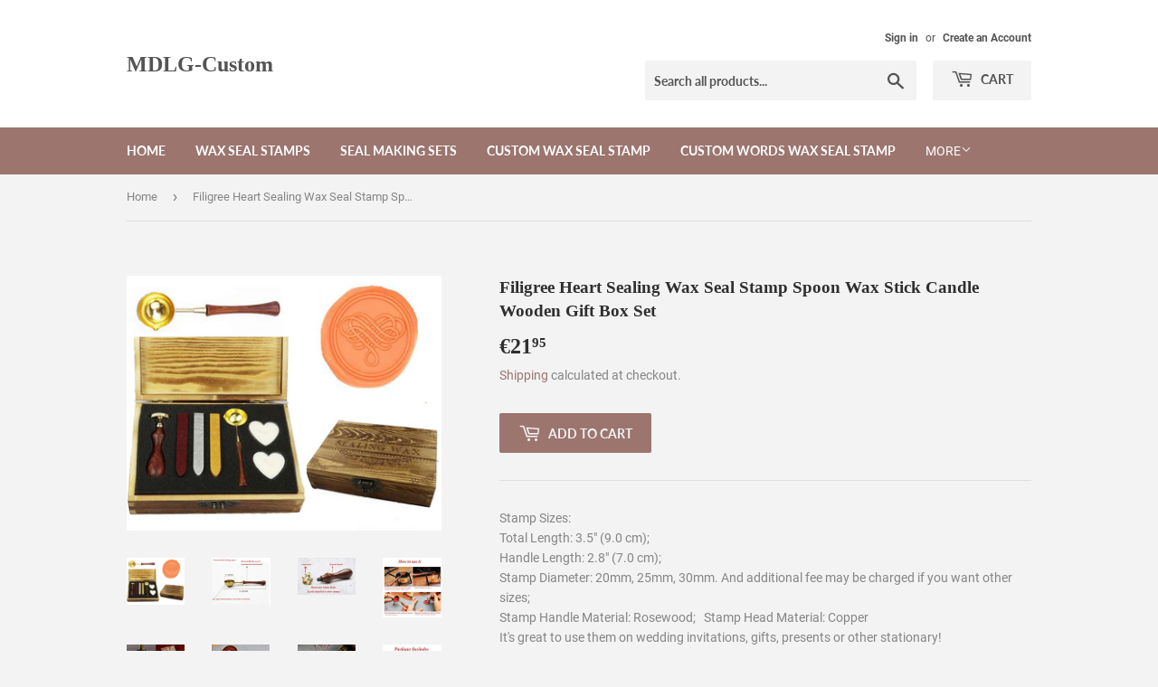

--- FILE ---
content_type: text/html; charset=utf-8
request_url: https://www.mdlg-custom.com/en-ie/products/mnyr-vintage-filigree-heart-sealing-wax-seal-stamp-kit-melting-spoon-wax-stick-candle-wooden-book-gift-box-set-wedding-invitation-embellishment-holiday-card-gift-wrap-package-gift-idea-seal-stamp-set
body_size: 16032
content:
<!doctype html>
<html class="no-touch no-js">
<head>
  <script>(function(H){H.className=H.className.replace(/\bno-js\b/,'js')})(document.documentElement)</script>
  <!-- Basic page needs ================================================== -->
  <meta charset="utf-8">
  <meta http-equiv="X-UA-Compatible" content="IE=edge,chrome=1">

  

  <!-- Title and description ================================================== -->
  <title>
  Vintage Filigree Heart Sealing Wax Seal Stamp Kit Melting Spoon Wax Stick Candle Wooden Book Gift Box Set Wedding Invitation Embellishment Holiday Card Gift Wrap Package Gift Idea Seal Stamp Set &ndash; MDLG-Custom
  </title>

  
    <meta name="description" content="Stamp Sizes:  Total Length: 3.5&quot; (9.0 cm);  Handle Length: 2.8&quot; (7.0 cm);  Stamp Diameter: 20mm, 25mm, 30mm. And additional fee may be charged if you want other sizes;  Stamp Handle Material: Rosewood;   Stamp Head Material: Copper  It&#39;s great to use them on wedding invitations, gifts, presents or other stationary!  Th">
  

  <!-- Product meta ================================================== -->
  <!-- /snippets/social-meta-tags.liquid -->




<meta property="og:site_name" content="MDLG-Custom">
<meta property="og:url" content="https://www.mdlg-custom.com/en-ie/products/mnyr-vintage-filigree-heart-sealing-wax-seal-stamp-kit-melting-spoon-wax-stick-candle-wooden-book-gift-box-set-wedding-invitation-embellishment-holiday-card-gift-wrap-package-gift-idea-seal-stamp-set">
<meta property="og:title" content="Filigree Heart Sealing Wax Seal Stamp Spoon Wax Stick Candle Wooden Gift Box Set">
<meta property="og:type" content="product">
<meta property="og:description" content="Stamp Sizes:  Total Length: 3.5&quot; (9.0 cm);  Handle Length: 2.8&quot; (7.0 cm);  Stamp Diameter: 20mm, 25mm, 30mm. And additional fee may be charged if you want other sizes;  Stamp Handle Material: Rosewood;   Stamp Head Material: Copper  It&#39;s great to use them on wedding invitations, gifts, presents or other stationary!  Th">

  <meta property="og:price:amount" content="21,95">
  <meta property="og:price:currency" content="USD">

<meta property="og:image" content="http://www.mdlg-custom.com/cdn/shop/products/01_2_b58e6ce0-b565-4a47-8d21-91584b301f05_1200x1200.jpg?v=1575467185"><meta property="og:image" content="http://www.mdlg-custom.com/cdn/shop/products/5_aef6fc4b-cc07-4515-94c7-3edfa3d547a1_1200x1200.jpg?v=1575467185"><meta property="og:image" content="http://www.mdlg-custom.com/cdn/shop/products/6_f67732d6-41ab-416d-aa57-9b32a150a6f4_1200x1200.jpg?v=1575467185">
<meta property="og:image:secure_url" content="https://www.mdlg-custom.com/cdn/shop/products/01_2_b58e6ce0-b565-4a47-8d21-91584b301f05_1200x1200.jpg?v=1575467185"><meta property="og:image:secure_url" content="https://www.mdlg-custom.com/cdn/shop/products/5_aef6fc4b-cc07-4515-94c7-3edfa3d547a1_1200x1200.jpg?v=1575467185"><meta property="og:image:secure_url" content="https://www.mdlg-custom.com/cdn/shop/products/6_f67732d6-41ab-416d-aa57-9b32a150a6f4_1200x1200.jpg?v=1575467185">


<meta name="twitter:card" content="summary_large_image">
<meta name="twitter:title" content="Filigree Heart Sealing Wax Seal Stamp Spoon Wax Stick Candle Wooden Gift Box Set">
<meta name="twitter:description" content="Stamp Sizes:  Total Length: 3.5&quot; (9.0 cm);  Handle Length: 2.8&quot; (7.0 cm);  Stamp Diameter: 20mm, 25mm, 30mm. And additional fee may be charged if you want other sizes;  Stamp Handle Material: Rosewood;   Stamp Head Material: Copper  It&#39;s great to use them on wedding invitations, gifts, presents or other stationary!  Th">


  <!-- Helpers ================================================== -->
  <link rel="canonical" href="https://www.mdlg-custom.com/en-ie/products/mnyr-vintage-filigree-heart-sealing-wax-seal-stamp-kit-melting-spoon-wax-stick-candle-wooden-book-gift-box-set-wedding-invitation-embellishment-holiday-card-gift-wrap-package-gift-idea-seal-stamp-set">
  <meta name="viewport" content="width=device-width,initial-scale=1">

  <!-- CSS ================================================== -->
  <link href="//www.mdlg-custom.com/cdn/shop/t/8/assets/theme.scss.css?v=40222824099927547401674765732" rel="stylesheet" type="text/css" media="all" />

  <!-- Header hook for plugins ================================================== -->
  <script>window.performance && window.performance.mark && window.performance.mark('shopify.content_for_header.start');</script><meta id="shopify-digital-wallet" name="shopify-digital-wallet" content="/14081851450/digital_wallets/dialog">
<meta name="shopify-checkout-api-token" content="f2d5c7b824d88156621c4591f47695ec">
<meta id="in-context-paypal-metadata" data-shop-id="14081851450" data-venmo-supported="false" data-environment="production" data-locale="en_US" data-paypal-v4="true" data-currency="EUR">
<link rel="alternate" hreflang="x-default" href="https://www.mdlg-custom.com/products/mnyr-vintage-filigree-heart-sealing-wax-seal-stamp-kit-melting-spoon-wax-stick-candle-wooden-book-gift-box-set-wedding-invitation-embellishment-holiday-card-gift-wrap-package-gift-idea-seal-stamp-set">
<link rel="alternate" hreflang="en" href="https://www.mdlg-custom.com/products/mnyr-vintage-filigree-heart-sealing-wax-seal-stamp-kit-melting-spoon-wax-stick-candle-wooden-book-gift-box-set-wedding-invitation-embellishment-holiday-card-gift-wrap-package-gift-idea-seal-stamp-set">
<link rel="alternate" hreflang="en-AU" href="https://www.mdlg-custom.com/en-au/products/mnyr-vintage-filigree-heart-sealing-wax-seal-stamp-kit-melting-spoon-wax-stick-candle-wooden-book-gift-box-set-wedding-invitation-embellishment-holiday-card-gift-wrap-package-gift-idea-seal-stamp-set">
<link rel="alternate" hreflang="en-AT" href="https://www.mdlg-custom.com/en-at/products/mnyr-vintage-filigree-heart-sealing-wax-seal-stamp-kit-melting-spoon-wax-stick-candle-wooden-book-gift-box-set-wedding-invitation-embellishment-holiday-card-gift-wrap-package-gift-idea-seal-stamp-set">
<link rel="alternate" hreflang="en-BE" href="https://www.mdlg-custom.com/en-be/products/mnyr-vintage-filigree-heart-sealing-wax-seal-stamp-kit-melting-spoon-wax-stick-candle-wooden-book-gift-box-set-wedding-invitation-embellishment-holiday-card-gift-wrap-package-gift-idea-seal-stamp-set">
<link rel="alternate" hreflang="en-CA" href="https://www.mdlg-custom.com/en-ca/products/mnyr-vintage-filigree-heart-sealing-wax-seal-stamp-kit-melting-spoon-wax-stick-candle-wooden-book-gift-box-set-wedding-invitation-embellishment-holiday-card-gift-wrap-package-gift-idea-seal-stamp-set">
<link rel="alternate" hreflang="en-DK" href="https://www.mdlg-custom.com/en-dk/products/mnyr-vintage-filigree-heart-sealing-wax-seal-stamp-kit-melting-spoon-wax-stick-candle-wooden-book-gift-box-set-wedding-invitation-embellishment-holiday-card-gift-wrap-package-gift-idea-seal-stamp-set">
<link rel="alternate" hreflang="en-FI" href="https://www.mdlg-custom.com/en-fi/products/mnyr-vintage-filigree-heart-sealing-wax-seal-stamp-kit-melting-spoon-wax-stick-candle-wooden-book-gift-box-set-wedding-invitation-embellishment-holiday-card-gift-wrap-package-gift-idea-seal-stamp-set">
<link rel="alternate" hreflang="en-FR" href="https://www.mdlg-custom.com/en-fr/products/mnyr-vintage-filigree-heart-sealing-wax-seal-stamp-kit-melting-spoon-wax-stick-candle-wooden-book-gift-box-set-wedding-invitation-embellishment-holiday-card-gift-wrap-package-gift-idea-seal-stamp-set">
<link rel="alternate" hreflang="en-DE" href="https://www.mdlg-custom.com/en-de/products/mnyr-vintage-filigree-heart-sealing-wax-seal-stamp-kit-melting-spoon-wax-stick-candle-wooden-book-gift-box-set-wedding-invitation-embellishment-holiday-card-gift-wrap-package-gift-idea-seal-stamp-set">
<link rel="alternate" hreflang="en-HK" href="https://www.mdlg-custom.com/en-hk/products/mnyr-vintage-filigree-heart-sealing-wax-seal-stamp-kit-melting-spoon-wax-stick-candle-wooden-book-gift-box-set-wedding-invitation-embellishment-holiday-card-gift-wrap-package-gift-idea-seal-stamp-set">
<link rel="alternate" hreflang="en-IE" href="https://www.mdlg-custom.com/en-ie/products/mnyr-vintage-filigree-heart-sealing-wax-seal-stamp-kit-melting-spoon-wax-stick-candle-wooden-book-gift-box-set-wedding-invitation-embellishment-holiday-card-gift-wrap-package-gift-idea-seal-stamp-set">
<link rel="alternate" hreflang="en-IT" href="https://www.mdlg-custom.com/en-it/products/mnyr-vintage-filigree-heart-sealing-wax-seal-stamp-kit-melting-spoon-wax-stick-candle-wooden-book-gift-box-set-wedding-invitation-embellishment-holiday-card-gift-wrap-package-gift-idea-seal-stamp-set">
<link rel="alternate" hreflang="en-JP" href="https://www.mdlg-custom.com/en-jp/products/mnyr-vintage-filigree-heart-sealing-wax-seal-stamp-kit-melting-spoon-wax-stick-candle-wooden-book-gift-box-set-wedding-invitation-embellishment-holiday-card-gift-wrap-package-gift-idea-seal-stamp-set">
<link rel="alternate" hreflang="en-NL" href="https://www.mdlg-custom.com/en-nl/products/mnyr-vintage-filigree-heart-sealing-wax-seal-stamp-kit-melting-spoon-wax-stick-candle-wooden-book-gift-box-set-wedding-invitation-embellishment-holiday-card-gift-wrap-package-gift-idea-seal-stamp-set">
<link rel="alternate" hreflang="en-NZ" href="https://www.mdlg-custom.com/en-nz/products/mnyr-vintage-filigree-heart-sealing-wax-seal-stamp-kit-melting-spoon-wax-stick-candle-wooden-book-gift-box-set-wedding-invitation-embellishment-holiday-card-gift-wrap-package-gift-idea-seal-stamp-set">
<link rel="alternate" hreflang="en-NO" href="https://www.mdlg-custom.com/en-no/products/mnyr-vintage-filigree-heart-sealing-wax-seal-stamp-kit-melting-spoon-wax-stick-candle-wooden-book-gift-box-set-wedding-invitation-embellishment-holiday-card-gift-wrap-package-gift-idea-seal-stamp-set">
<link rel="alternate" hreflang="en-SA" href="https://www.mdlg-custom.com/en-sa/products/mnyr-vintage-filigree-heart-sealing-wax-seal-stamp-kit-melting-spoon-wax-stick-candle-wooden-book-gift-box-set-wedding-invitation-embellishment-holiday-card-gift-wrap-package-gift-idea-seal-stamp-set">
<link rel="alternate" hreflang="en-SG" href="https://www.mdlg-custom.com/en-sg/products/mnyr-vintage-filigree-heart-sealing-wax-seal-stamp-kit-melting-spoon-wax-stick-candle-wooden-book-gift-box-set-wedding-invitation-embellishment-holiday-card-gift-wrap-package-gift-idea-seal-stamp-set">
<link rel="alternate" hreflang="en-ES" href="https://www.mdlg-custom.com/en-es/products/mnyr-vintage-filigree-heart-sealing-wax-seal-stamp-kit-melting-spoon-wax-stick-candle-wooden-book-gift-box-set-wedding-invitation-embellishment-holiday-card-gift-wrap-package-gift-idea-seal-stamp-set">
<link rel="alternate" hreflang="en-SE" href="https://www.mdlg-custom.com/en-se/products/mnyr-vintage-filigree-heart-sealing-wax-seal-stamp-kit-melting-spoon-wax-stick-candle-wooden-book-gift-box-set-wedding-invitation-embellishment-holiday-card-gift-wrap-package-gift-idea-seal-stamp-set">
<link rel="alternate" hreflang="en-CH" href="https://www.mdlg-custom.com/en-ch/products/mnyr-vintage-filigree-heart-sealing-wax-seal-stamp-kit-melting-spoon-wax-stick-candle-wooden-book-gift-box-set-wedding-invitation-embellishment-holiday-card-gift-wrap-package-gift-idea-seal-stamp-set">
<link rel="alternate" hreflang="en-AE" href="https://www.mdlg-custom.com/en-ae/products/mnyr-vintage-filigree-heart-sealing-wax-seal-stamp-kit-melting-spoon-wax-stick-candle-wooden-book-gift-box-set-wedding-invitation-embellishment-holiday-card-gift-wrap-package-gift-idea-seal-stamp-set">
<link rel="alternate" type="application/json+oembed" href="https://www.mdlg-custom.com/en-ie/products/mnyr-vintage-filigree-heart-sealing-wax-seal-stamp-kit-melting-spoon-wax-stick-candle-wooden-book-gift-box-set-wedding-invitation-embellishment-holiday-card-gift-wrap-package-gift-idea-seal-stamp-set.oembed">
<script async="async" src="/checkouts/internal/preloads.js?locale=en-IE"></script>
<script id="shopify-features" type="application/json">{"accessToken":"f2d5c7b824d88156621c4591f47695ec","betas":["rich-media-storefront-analytics"],"domain":"www.mdlg-custom.com","predictiveSearch":true,"shopId":14081851450,"locale":"en"}</script>
<script>var Shopify = Shopify || {};
Shopify.shop = "mdlg-custom.myshopify.com";
Shopify.locale = "en";
Shopify.currency = {"active":"EUR","rate":"0.85802416"};
Shopify.country = "IE";
Shopify.theme = {"name":"Supply","id":45183893562,"schema_name":"Supply","schema_version":"7.2.3","theme_store_id":679,"role":"main"};
Shopify.theme.handle = "null";
Shopify.theme.style = {"id":null,"handle":null};
Shopify.cdnHost = "www.mdlg-custom.com/cdn";
Shopify.routes = Shopify.routes || {};
Shopify.routes.root = "/en-ie/";</script>
<script type="module">!function(o){(o.Shopify=o.Shopify||{}).modules=!0}(window);</script>
<script>!function(o){function n(){var o=[];function n(){o.push(Array.prototype.slice.apply(arguments))}return n.q=o,n}var t=o.Shopify=o.Shopify||{};t.loadFeatures=n(),t.autoloadFeatures=n()}(window);</script>
<script id="shop-js-analytics" type="application/json">{"pageType":"product"}</script>
<script defer="defer" async type="module" src="//www.mdlg-custom.com/cdn/shopifycloud/shop-js/modules/v2/client.init-shop-cart-sync_BT-GjEfc.en.esm.js"></script>
<script defer="defer" async type="module" src="//www.mdlg-custom.com/cdn/shopifycloud/shop-js/modules/v2/chunk.common_D58fp_Oc.esm.js"></script>
<script defer="defer" async type="module" src="//www.mdlg-custom.com/cdn/shopifycloud/shop-js/modules/v2/chunk.modal_xMitdFEc.esm.js"></script>
<script type="module">
  await import("//www.mdlg-custom.com/cdn/shopifycloud/shop-js/modules/v2/client.init-shop-cart-sync_BT-GjEfc.en.esm.js");
await import("//www.mdlg-custom.com/cdn/shopifycloud/shop-js/modules/v2/chunk.common_D58fp_Oc.esm.js");
await import("//www.mdlg-custom.com/cdn/shopifycloud/shop-js/modules/v2/chunk.modal_xMitdFEc.esm.js");

  window.Shopify.SignInWithShop?.initShopCartSync?.({"fedCMEnabled":true,"windoidEnabled":true});

</script>
<script id="__st">var __st={"a":14081851450,"offset":-43200,"reqid":"91c18185-56ba-4fb0-8e2f-b91c8e2da1ed-1769366385","pageurl":"www.mdlg-custom.com\/en-ie\/products\/mnyr-vintage-filigree-heart-sealing-wax-seal-stamp-kit-melting-spoon-wax-stick-candle-wooden-book-gift-box-set-wedding-invitation-embellishment-holiday-card-gift-wrap-package-gift-idea-seal-stamp-set","u":"886ae4f33bf2","p":"product","rtyp":"product","rid":2078940758074};</script>
<script>window.ShopifyPaypalV4VisibilityTracking = true;</script>
<script id="captcha-bootstrap">!function(){'use strict';const t='contact',e='account',n='new_comment',o=[[t,t],['blogs',n],['comments',n],[t,'customer']],c=[[e,'customer_login'],[e,'guest_login'],[e,'recover_customer_password'],[e,'create_customer']],r=t=>t.map((([t,e])=>`form[action*='/${t}']:not([data-nocaptcha='true']) input[name='form_type'][value='${e}']`)).join(','),a=t=>()=>t?[...document.querySelectorAll(t)].map((t=>t.form)):[];function s(){const t=[...o],e=r(t);return a(e)}const i='password',u='form_key',d=['recaptcha-v3-token','g-recaptcha-response','h-captcha-response',i],f=()=>{try{return window.sessionStorage}catch{return}},m='__shopify_v',_=t=>t.elements[u];function p(t,e,n=!1){try{const o=window.sessionStorage,c=JSON.parse(o.getItem(e)),{data:r}=function(t){const{data:e,action:n}=t;return t[m]||n?{data:e,action:n}:{data:t,action:n}}(c);for(const[e,n]of Object.entries(r))t.elements[e]&&(t.elements[e].value=n);n&&o.removeItem(e)}catch(o){console.error('form repopulation failed',{error:o})}}const l='form_type',E='cptcha';function T(t){t.dataset[E]=!0}const w=window,h=w.document,L='Shopify',v='ce_forms',y='captcha';let A=!1;((t,e)=>{const n=(g='f06e6c50-85a8-45c8-87d0-21a2b65856fe',I='https://cdn.shopify.com/shopifycloud/storefront-forms-hcaptcha/ce_storefront_forms_captcha_hcaptcha.v1.5.2.iife.js',D={infoText:'Protected by hCaptcha',privacyText:'Privacy',termsText:'Terms'},(t,e,n)=>{const o=w[L][v],c=o.bindForm;if(c)return c(t,g,e,D).then(n);var r;o.q.push([[t,g,e,D],n]),r=I,A||(h.body.append(Object.assign(h.createElement('script'),{id:'captcha-provider',async:!0,src:r})),A=!0)});var g,I,D;w[L]=w[L]||{},w[L][v]=w[L][v]||{},w[L][v].q=[],w[L][y]=w[L][y]||{},w[L][y].protect=function(t,e){n(t,void 0,e),T(t)},Object.freeze(w[L][y]),function(t,e,n,w,h,L){const[v,y,A,g]=function(t,e,n){const i=e?o:[],u=t?c:[],d=[...i,...u],f=r(d),m=r(i),_=r(d.filter((([t,e])=>n.includes(e))));return[a(f),a(m),a(_),s()]}(w,h,L),I=t=>{const e=t.target;return e instanceof HTMLFormElement?e:e&&e.form},D=t=>v().includes(t);t.addEventListener('submit',(t=>{const e=I(t);if(!e)return;const n=D(e)&&!e.dataset.hcaptchaBound&&!e.dataset.recaptchaBound,o=_(e),c=g().includes(e)&&(!o||!o.value);(n||c)&&t.preventDefault(),c&&!n&&(function(t){try{if(!f())return;!function(t){const e=f();if(!e)return;const n=_(t);if(!n)return;const o=n.value;o&&e.removeItem(o)}(t);const e=Array.from(Array(32),(()=>Math.random().toString(36)[2])).join('');!function(t,e){_(t)||t.append(Object.assign(document.createElement('input'),{type:'hidden',name:u})),t.elements[u].value=e}(t,e),function(t,e){const n=f();if(!n)return;const o=[...t.querySelectorAll(`input[type='${i}']`)].map((({name:t})=>t)),c=[...d,...o],r={};for(const[a,s]of new FormData(t).entries())c.includes(a)||(r[a]=s);n.setItem(e,JSON.stringify({[m]:1,action:t.action,data:r}))}(t,e)}catch(e){console.error('failed to persist form',e)}}(e),e.submit())}));const S=(t,e)=>{t&&!t.dataset[E]&&(n(t,e.some((e=>e===t))),T(t))};for(const o of['focusin','change'])t.addEventListener(o,(t=>{const e=I(t);D(e)&&S(e,y())}));const B=e.get('form_key'),M=e.get(l),P=B&&M;t.addEventListener('DOMContentLoaded',(()=>{const t=y();if(P)for(const e of t)e.elements[l].value===M&&p(e,B);[...new Set([...A(),...v().filter((t=>'true'===t.dataset.shopifyCaptcha))])].forEach((e=>S(e,t)))}))}(h,new URLSearchParams(w.location.search),n,t,e,['guest_login'])})(!0,!0)}();</script>
<script integrity="sha256-4kQ18oKyAcykRKYeNunJcIwy7WH5gtpwJnB7kiuLZ1E=" data-source-attribution="shopify.loadfeatures" defer="defer" src="//www.mdlg-custom.com/cdn/shopifycloud/storefront/assets/storefront/load_feature-a0a9edcb.js" crossorigin="anonymous"></script>
<script data-source-attribution="shopify.dynamic_checkout.dynamic.init">var Shopify=Shopify||{};Shopify.PaymentButton=Shopify.PaymentButton||{isStorefrontPortableWallets:!0,init:function(){window.Shopify.PaymentButton.init=function(){};var t=document.createElement("script");t.src="https://www.mdlg-custom.com/cdn/shopifycloud/portable-wallets/latest/portable-wallets.en.js",t.type="module",document.head.appendChild(t)}};
</script>
<script data-source-attribution="shopify.dynamic_checkout.buyer_consent">
  function portableWalletsHideBuyerConsent(e){var t=document.getElementById("shopify-buyer-consent"),n=document.getElementById("shopify-subscription-policy-button");t&&n&&(t.classList.add("hidden"),t.setAttribute("aria-hidden","true"),n.removeEventListener("click",e))}function portableWalletsShowBuyerConsent(e){var t=document.getElementById("shopify-buyer-consent"),n=document.getElementById("shopify-subscription-policy-button");t&&n&&(t.classList.remove("hidden"),t.removeAttribute("aria-hidden"),n.addEventListener("click",e))}window.Shopify?.PaymentButton&&(window.Shopify.PaymentButton.hideBuyerConsent=portableWalletsHideBuyerConsent,window.Shopify.PaymentButton.showBuyerConsent=portableWalletsShowBuyerConsent);
</script>
<script data-source-attribution="shopify.dynamic_checkout.cart.bootstrap">document.addEventListener("DOMContentLoaded",(function(){function t(){return document.querySelector("shopify-accelerated-checkout-cart, shopify-accelerated-checkout")}if(t())Shopify.PaymentButton.init();else{new MutationObserver((function(e,n){t()&&(Shopify.PaymentButton.init(),n.disconnect())})).observe(document.body,{childList:!0,subtree:!0})}}));
</script>
<link id="shopify-accelerated-checkout-styles" rel="stylesheet" media="screen" href="https://www.mdlg-custom.com/cdn/shopifycloud/portable-wallets/latest/accelerated-checkout-backwards-compat.css" crossorigin="anonymous">
<style id="shopify-accelerated-checkout-cart">
        #shopify-buyer-consent {
  margin-top: 1em;
  display: inline-block;
  width: 100%;
}

#shopify-buyer-consent.hidden {
  display: none;
}

#shopify-subscription-policy-button {
  background: none;
  border: none;
  padding: 0;
  text-decoration: underline;
  font-size: inherit;
  cursor: pointer;
}

#shopify-subscription-policy-button::before {
  box-shadow: none;
}

      </style>

<script>window.performance && window.performance.mark && window.performance.mark('shopify.content_for_header.end');</script>

  
  

  <script src="//www.mdlg-custom.com/cdn/shop/t/8/assets/jquery-2.2.3.min.js?v=58211863146907186831540769053" type="text/javascript"></script>

  <script src="//www.mdlg-custom.com/cdn/shop/t/8/assets/lazysizes.min.js?v=8147953233334221341540769053" async="async"></script>
  <script src="//www.mdlg-custom.com/cdn/shop/t/8/assets/vendor.js?v=106177282645720727331543725833" defer="defer"></script>
  <script src="//www.mdlg-custom.com/cdn/shop/t/8/assets/theme.js?v=44202447189188672501543725833" defer="defer"></script>


<link href="https://monorail-edge.shopifysvc.com" rel="dns-prefetch">
<script>(function(){if ("sendBeacon" in navigator && "performance" in window) {try {var session_token_from_headers = performance.getEntriesByType('navigation')[0].serverTiming.find(x => x.name == '_s').description;} catch {var session_token_from_headers = undefined;}var session_cookie_matches = document.cookie.match(/_shopify_s=([^;]*)/);var session_token_from_cookie = session_cookie_matches && session_cookie_matches.length === 2 ? session_cookie_matches[1] : "";var session_token = session_token_from_headers || session_token_from_cookie || "";function handle_abandonment_event(e) {var entries = performance.getEntries().filter(function(entry) {return /monorail-edge.shopifysvc.com/.test(entry.name);});if (!window.abandonment_tracked && entries.length === 0) {window.abandonment_tracked = true;var currentMs = Date.now();var navigation_start = performance.timing.navigationStart;var payload = {shop_id: 14081851450,url: window.location.href,navigation_start,duration: currentMs - navigation_start,session_token,page_type: "product"};window.navigator.sendBeacon("https://monorail-edge.shopifysvc.com/v1/produce", JSON.stringify({schema_id: "online_store_buyer_site_abandonment/1.1",payload: payload,metadata: {event_created_at_ms: currentMs,event_sent_at_ms: currentMs}}));}}window.addEventListener('pagehide', handle_abandonment_event);}}());</script>
<script id="web-pixels-manager-setup">(function e(e,d,r,n,o){if(void 0===o&&(o={}),!Boolean(null===(a=null===(i=window.Shopify)||void 0===i?void 0:i.analytics)||void 0===a?void 0:a.replayQueue)){var i,a;window.Shopify=window.Shopify||{};var t=window.Shopify;t.analytics=t.analytics||{};var s=t.analytics;s.replayQueue=[],s.publish=function(e,d,r){return s.replayQueue.push([e,d,r]),!0};try{self.performance.mark("wpm:start")}catch(e){}var l=function(){var e={modern:/Edge?\/(1{2}[4-9]|1[2-9]\d|[2-9]\d{2}|\d{4,})\.\d+(\.\d+|)|Firefox\/(1{2}[4-9]|1[2-9]\d|[2-9]\d{2}|\d{4,})\.\d+(\.\d+|)|Chrom(ium|e)\/(9{2}|\d{3,})\.\d+(\.\d+|)|(Maci|X1{2}).+ Version\/(15\.\d+|(1[6-9]|[2-9]\d|\d{3,})\.\d+)([,.]\d+|)( \(\w+\)|)( Mobile\/\w+|) Safari\/|Chrome.+OPR\/(9{2}|\d{3,})\.\d+\.\d+|(CPU[ +]OS|iPhone[ +]OS|CPU[ +]iPhone|CPU IPhone OS|CPU iPad OS)[ +]+(15[._]\d+|(1[6-9]|[2-9]\d|\d{3,})[._]\d+)([._]\d+|)|Android:?[ /-](13[3-9]|1[4-9]\d|[2-9]\d{2}|\d{4,})(\.\d+|)(\.\d+|)|Android.+Firefox\/(13[5-9]|1[4-9]\d|[2-9]\d{2}|\d{4,})\.\d+(\.\d+|)|Android.+Chrom(ium|e)\/(13[3-9]|1[4-9]\d|[2-9]\d{2}|\d{4,})\.\d+(\.\d+|)|SamsungBrowser\/([2-9]\d|\d{3,})\.\d+/,legacy:/Edge?\/(1[6-9]|[2-9]\d|\d{3,})\.\d+(\.\d+|)|Firefox\/(5[4-9]|[6-9]\d|\d{3,})\.\d+(\.\d+|)|Chrom(ium|e)\/(5[1-9]|[6-9]\d|\d{3,})\.\d+(\.\d+|)([\d.]+$|.*Safari\/(?![\d.]+ Edge\/[\d.]+$))|(Maci|X1{2}).+ Version\/(10\.\d+|(1[1-9]|[2-9]\d|\d{3,})\.\d+)([,.]\d+|)( \(\w+\)|)( Mobile\/\w+|) Safari\/|Chrome.+OPR\/(3[89]|[4-9]\d|\d{3,})\.\d+\.\d+|(CPU[ +]OS|iPhone[ +]OS|CPU[ +]iPhone|CPU IPhone OS|CPU iPad OS)[ +]+(10[._]\d+|(1[1-9]|[2-9]\d|\d{3,})[._]\d+)([._]\d+|)|Android:?[ /-](13[3-9]|1[4-9]\d|[2-9]\d{2}|\d{4,})(\.\d+|)(\.\d+|)|Mobile Safari.+OPR\/([89]\d|\d{3,})\.\d+\.\d+|Android.+Firefox\/(13[5-9]|1[4-9]\d|[2-9]\d{2}|\d{4,})\.\d+(\.\d+|)|Android.+Chrom(ium|e)\/(13[3-9]|1[4-9]\d|[2-9]\d{2}|\d{4,})\.\d+(\.\d+|)|Android.+(UC? ?Browser|UCWEB|U3)[ /]?(15\.([5-9]|\d{2,})|(1[6-9]|[2-9]\d|\d{3,})\.\d+)\.\d+|SamsungBrowser\/(5\.\d+|([6-9]|\d{2,})\.\d+)|Android.+MQ{2}Browser\/(14(\.(9|\d{2,})|)|(1[5-9]|[2-9]\d|\d{3,})(\.\d+|))(\.\d+|)|K[Aa][Ii]OS\/(3\.\d+|([4-9]|\d{2,})\.\d+)(\.\d+|)/},d=e.modern,r=e.legacy,n=navigator.userAgent;return n.match(d)?"modern":n.match(r)?"legacy":"unknown"}(),u="modern"===l?"modern":"legacy",c=(null!=n?n:{modern:"",legacy:""})[u],f=function(e){return[e.baseUrl,"/wpm","/b",e.hashVersion,"modern"===e.buildTarget?"m":"l",".js"].join("")}({baseUrl:d,hashVersion:r,buildTarget:u}),m=function(e){var d=e.version,r=e.bundleTarget,n=e.surface,o=e.pageUrl,i=e.monorailEndpoint;return{emit:function(e){var a=e.status,t=e.errorMsg,s=(new Date).getTime(),l=JSON.stringify({metadata:{event_sent_at_ms:s},events:[{schema_id:"web_pixels_manager_load/3.1",payload:{version:d,bundle_target:r,page_url:o,status:a,surface:n,error_msg:t},metadata:{event_created_at_ms:s}}]});if(!i)return console&&console.warn&&console.warn("[Web Pixels Manager] No Monorail endpoint provided, skipping logging."),!1;try{return self.navigator.sendBeacon.bind(self.navigator)(i,l)}catch(e){}var u=new XMLHttpRequest;try{return u.open("POST",i,!0),u.setRequestHeader("Content-Type","text/plain"),u.send(l),!0}catch(e){return console&&console.warn&&console.warn("[Web Pixels Manager] Got an unhandled error while logging to Monorail."),!1}}}}({version:r,bundleTarget:l,surface:e.surface,pageUrl:self.location.href,monorailEndpoint:e.monorailEndpoint});try{o.browserTarget=l,function(e){var d=e.src,r=e.async,n=void 0===r||r,o=e.onload,i=e.onerror,a=e.sri,t=e.scriptDataAttributes,s=void 0===t?{}:t,l=document.createElement("script"),u=document.querySelector("head"),c=document.querySelector("body");if(l.async=n,l.src=d,a&&(l.integrity=a,l.crossOrigin="anonymous"),s)for(var f in s)if(Object.prototype.hasOwnProperty.call(s,f))try{l.dataset[f]=s[f]}catch(e){}if(o&&l.addEventListener("load",o),i&&l.addEventListener("error",i),u)u.appendChild(l);else{if(!c)throw new Error("Did not find a head or body element to append the script");c.appendChild(l)}}({src:f,async:!0,onload:function(){if(!function(){var e,d;return Boolean(null===(d=null===(e=window.Shopify)||void 0===e?void 0:e.analytics)||void 0===d?void 0:d.initialized)}()){var d=window.webPixelsManager.init(e)||void 0;if(d){var r=window.Shopify.analytics;r.replayQueue.forEach((function(e){var r=e[0],n=e[1],o=e[2];d.publishCustomEvent(r,n,o)})),r.replayQueue=[],r.publish=d.publishCustomEvent,r.visitor=d.visitor,r.initialized=!0}}},onerror:function(){return m.emit({status:"failed",errorMsg:"".concat(f," has failed to load")})},sri:function(e){var d=/^sha384-[A-Za-z0-9+/=]+$/;return"string"==typeof e&&d.test(e)}(c)?c:"",scriptDataAttributes:o}),m.emit({status:"loading"})}catch(e){m.emit({status:"failed",errorMsg:(null==e?void 0:e.message)||"Unknown error"})}}})({shopId: 14081851450,storefrontBaseUrl: "https://www.mdlg-custom.com",extensionsBaseUrl: "https://extensions.shopifycdn.com/cdn/shopifycloud/web-pixels-manager",monorailEndpoint: "https://monorail-edge.shopifysvc.com/unstable/produce_batch",surface: "storefront-renderer",enabledBetaFlags: ["2dca8a86"],webPixelsConfigList: [{"id":"shopify-app-pixel","configuration":"{}","eventPayloadVersion":"v1","runtimeContext":"STRICT","scriptVersion":"0450","apiClientId":"shopify-pixel","type":"APP","privacyPurposes":["ANALYTICS","MARKETING"]},{"id":"shopify-custom-pixel","eventPayloadVersion":"v1","runtimeContext":"LAX","scriptVersion":"0450","apiClientId":"shopify-pixel","type":"CUSTOM","privacyPurposes":["ANALYTICS","MARKETING"]}],isMerchantRequest: false,initData: {"shop":{"name":"MDLG-Custom","paymentSettings":{"currencyCode":"USD"},"myshopifyDomain":"mdlg-custom.myshopify.com","countryCode":"GB","storefrontUrl":"https:\/\/www.mdlg-custom.com\/en-ie"},"customer":null,"cart":null,"checkout":null,"productVariants":[{"price":{"amount":21.95,"currencyCode":"EUR"},"product":{"title":"Filigree Heart Sealing Wax Seal Stamp Spoon Wax Stick Candle Wooden Gift Box Set","vendor":"MDLG-Custom","id":"2078940758074","untranslatedTitle":"Filigree Heart Sealing Wax Seal Stamp Spoon Wax Stick Candle Wooden Gift Box Set","url":"\/en-ie\/products\/mnyr-vintage-filigree-heart-sealing-wax-seal-stamp-kit-melting-spoon-wax-stick-candle-wooden-book-gift-box-set-wedding-invitation-embellishment-holiday-card-gift-wrap-package-gift-idea-seal-stamp-set","type":""},"id":"20800131137594","image":{"src":"\/\/www.mdlg-custom.com\/cdn\/shop\/products\/01_2_b58e6ce0-b565-4a47-8d21-91584b301f05.jpg?v=1575467185"},"sku":"","title":"Default Title","untranslatedTitle":"Default Title"}],"purchasingCompany":null},},"https://www.mdlg-custom.com/cdn","fcfee988w5aeb613cpc8e4bc33m6693e112",{"modern":"","legacy":""},{"shopId":"14081851450","storefrontBaseUrl":"https:\/\/www.mdlg-custom.com","extensionBaseUrl":"https:\/\/extensions.shopifycdn.com\/cdn\/shopifycloud\/web-pixels-manager","surface":"storefront-renderer","enabledBetaFlags":"[\"2dca8a86\"]","isMerchantRequest":"false","hashVersion":"fcfee988w5aeb613cpc8e4bc33m6693e112","publish":"custom","events":"[[\"page_viewed\",{}],[\"product_viewed\",{\"productVariant\":{\"price\":{\"amount\":21.95,\"currencyCode\":\"EUR\"},\"product\":{\"title\":\"Filigree Heart Sealing Wax Seal Stamp Spoon Wax Stick Candle Wooden Gift Box Set\",\"vendor\":\"MDLG-Custom\",\"id\":\"2078940758074\",\"untranslatedTitle\":\"Filigree Heart Sealing Wax Seal Stamp Spoon Wax Stick Candle Wooden Gift Box Set\",\"url\":\"\/en-ie\/products\/mnyr-vintage-filigree-heart-sealing-wax-seal-stamp-kit-melting-spoon-wax-stick-candle-wooden-book-gift-box-set-wedding-invitation-embellishment-holiday-card-gift-wrap-package-gift-idea-seal-stamp-set\",\"type\":\"\"},\"id\":\"20800131137594\",\"image\":{\"src\":\"\/\/www.mdlg-custom.com\/cdn\/shop\/products\/01_2_b58e6ce0-b565-4a47-8d21-91584b301f05.jpg?v=1575467185\"},\"sku\":\"\",\"title\":\"Default Title\",\"untranslatedTitle\":\"Default Title\"}}]]"});</script><script>
  window.ShopifyAnalytics = window.ShopifyAnalytics || {};
  window.ShopifyAnalytics.meta = window.ShopifyAnalytics.meta || {};
  window.ShopifyAnalytics.meta.currency = 'EUR';
  var meta = {"product":{"id":2078940758074,"gid":"gid:\/\/shopify\/Product\/2078940758074","vendor":"MDLG-Custom","type":"","handle":"mnyr-vintage-filigree-heart-sealing-wax-seal-stamp-kit-melting-spoon-wax-stick-candle-wooden-book-gift-box-set-wedding-invitation-embellishment-holiday-card-gift-wrap-package-gift-idea-seal-stamp-set","variants":[{"id":20800131137594,"price":2195,"name":"Filigree Heart Sealing Wax Seal Stamp Spoon Wax Stick Candle Wooden Gift Box Set","public_title":null,"sku":""}],"remote":false},"page":{"pageType":"product","resourceType":"product","resourceId":2078940758074,"requestId":"91c18185-56ba-4fb0-8e2f-b91c8e2da1ed-1769366385"}};
  for (var attr in meta) {
    window.ShopifyAnalytics.meta[attr] = meta[attr];
  }
</script>
<script class="analytics">
  (function () {
    var customDocumentWrite = function(content) {
      var jquery = null;

      if (window.jQuery) {
        jquery = window.jQuery;
      } else if (window.Checkout && window.Checkout.$) {
        jquery = window.Checkout.$;
      }

      if (jquery) {
        jquery('body').append(content);
      }
    };

    var hasLoggedConversion = function(token) {
      if (token) {
        return document.cookie.indexOf('loggedConversion=' + token) !== -1;
      }
      return false;
    }

    var setCookieIfConversion = function(token) {
      if (token) {
        var twoMonthsFromNow = new Date(Date.now());
        twoMonthsFromNow.setMonth(twoMonthsFromNow.getMonth() + 2);

        document.cookie = 'loggedConversion=' + token + '; expires=' + twoMonthsFromNow;
      }
    }

    var trekkie = window.ShopifyAnalytics.lib = window.trekkie = window.trekkie || [];
    if (trekkie.integrations) {
      return;
    }
    trekkie.methods = [
      'identify',
      'page',
      'ready',
      'track',
      'trackForm',
      'trackLink'
    ];
    trekkie.factory = function(method) {
      return function() {
        var args = Array.prototype.slice.call(arguments);
        args.unshift(method);
        trekkie.push(args);
        return trekkie;
      };
    };
    for (var i = 0; i < trekkie.methods.length; i++) {
      var key = trekkie.methods[i];
      trekkie[key] = trekkie.factory(key);
    }
    trekkie.load = function(config) {
      trekkie.config = config || {};
      trekkie.config.initialDocumentCookie = document.cookie;
      var first = document.getElementsByTagName('script')[0];
      var script = document.createElement('script');
      script.type = 'text/javascript';
      script.onerror = function(e) {
        var scriptFallback = document.createElement('script');
        scriptFallback.type = 'text/javascript';
        scriptFallback.onerror = function(error) {
                var Monorail = {
      produce: function produce(monorailDomain, schemaId, payload) {
        var currentMs = new Date().getTime();
        var event = {
          schema_id: schemaId,
          payload: payload,
          metadata: {
            event_created_at_ms: currentMs,
            event_sent_at_ms: currentMs
          }
        };
        return Monorail.sendRequest("https://" + monorailDomain + "/v1/produce", JSON.stringify(event));
      },
      sendRequest: function sendRequest(endpointUrl, payload) {
        // Try the sendBeacon API
        if (window && window.navigator && typeof window.navigator.sendBeacon === 'function' && typeof window.Blob === 'function' && !Monorail.isIos12()) {
          var blobData = new window.Blob([payload], {
            type: 'text/plain'
          });

          if (window.navigator.sendBeacon(endpointUrl, blobData)) {
            return true;
          } // sendBeacon was not successful

        } // XHR beacon

        var xhr = new XMLHttpRequest();

        try {
          xhr.open('POST', endpointUrl);
          xhr.setRequestHeader('Content-Type', 'text/plain');
          xhr.send(payload);
        } catch (e) {
          console.log(e);
        }

        return false;
      },
      isIos12: function isIos12() {
        return window.navigator.userAgent.lastIndexOf('iPhone; CPU iPhone OS 12_') !== -1 || window.navigator.userAgent.lastIndexOf('iPad; CPU OS 12_') !== -1;
      }
    };
    Monorail.produce('monorail-edge.shopifysvc.com',
      'trekkie_storefront_load_errors/1.1',
      {shop_id: 14081851450,
      theme_id: 45183893562,
      app_name: "storefront",
      context_url: window.location.href,
      source_url: "//www.mdlg-custom.com/cdn/s/trekkie.storefront.8d95595f799fbf7e1d32231b9a28fd43b70c67d3.min.js"});

        };
        scriptFallback.async = true;
        scriptFallback.src = '//www.mdlg-custom.com/cdn/s/trekkie.storefront.8d95595f799fbf7e1d32231b9a28fd43b70c67d3.min.js';
        first.parentNode.insertBefore(scriptFallback, first);
      };
      script.async = true;
      script.src = '//www.mdlg-custom.com/cdn/s/trekkie.storefront.8d95595f799fbf7e1d32231b9a28fd43b70c67d3.min.js';
      first.parentNode.insertBefore(script, first);
    };
    trekkie.load(
      {"Trekkie":{"appName":"storefront","development":false,"defaultAttributes":{"shopId":14081851450,"isMerchantRequest":null,"themeId":45183893562,"themeCityHash":"14136276464948785649","contentLanguage":"en","currency":"EUR","eventMetadataId":"560793b3-224b-4f6c-bf09-1bfdb0baed2a"},"isServerSideCookieWritingEnabled":true,"monorailRegion":"shop_domain","enabledBetaFlags":["65f19447"]},"Session Attribution":{},"S2S":{"facebookCapiEnabled":false,"source":"trekkie-storefront-renderer","apiClientId":580111}}
    );

    var loaded = false;
    trekkie.ready(function() {
      if (loaded) return;
      loaded = true;

      window.ShopifyAnalytics.lib = window.trekkie;

      var originalDocumentWrite = document.write;
      document.write = customDocumentWrite;
      try { window.ShopifyAnalytics.merchantGoogleAnalytics.call(this); } catch(error) {};
      document.write = originalDocumentWrite;

      window.ShopifyAnalytics.lib.page(null,{"pageType":"product","resourceType":"product","resourceId":2078940758074,"requestId":"91c18185-56ba-4fb0-8e2f-b91c8e2da1ed-1769366385","shopifyEmitted":true});

      var match = window.location.pathname.match(/checkouts\/(.+)\/(thank_you|post_purchase)/)
      var token = match? match[1]: undefined;
      if (!hasLoggedConversion(token)) {
        setCookieIfConversion(token);
        window.ShopifyAnalytics.lib.track("Viewed Product",{"currency":"EUR","variantId":20800131137594,"productId":2078940758074,"productGid":"gid:\/\/shopify\/Product\/2078940758074","name":"Filigree Heart Sealing Wax Seal Stamp Spoon Wax Stick Candle Wooden Gift Box Set","price":"21.95","sku":"","brand":"MDLG-Custom","variant":null,"category":"","nonInteraction":true,"remote":false},undefined,undefined,{"shopifyEmitted":true});
      window.ShopifyAnalytics.lib.track("monorail:\/\/trekkie_storefront_viewed_product\/1.1",{"currency":"EUR","variantId":20800131137594,"productId":2078940758074,"productGid":"gid:\/\/shopify\/Product\/2078940758074","name":"Filigree Heart Sealing Wax Seal Stamp Spoon Wax Stick Candle Wooden Gift Box Set","price":"21.95","sku":"","brand":"MDLG-Custom","variant":null,"category":"","nonInteraction":true,"remote":false,"referer":"https:\/\/www.mdlg-custom.com\/en-ie\/products\/mnyr-vintage-filigree-heart-sealing-wax-seal-stamp-kit-melting-spoon-wax-stick-candle-wooden-book-gift-box-set-wedding-invitation-embellishment-holiday-card-gift-wrap-package-gift-idea-seal-stamp-set"});
      }
    });


        var eventsListenerScript = document.createElement('script');
        eventsListenerScript.async = true;
        eventsListenerScript.src = "//www.mdlg-custom.com/cdn/shopifycloud/storefront/assets/shop_events_listener-3da45d37.js";
        document.getElementsByTagName('head')[0].appendChild(eventsListenerScript);

})();</script>
<script
  defer
  src="https://www.mdlg-custom.com/cdn/shopifycloud/perf-kit/shopify-perf-kit-3.0.4.min.js"
  data-application="storefront-renderer"
  data-shop-id="14081851450"
  data-render-region="gcp-us-east1"
  data-page-type="product"
  data-theme-instance-id="45183893562"
  data-theme-name="Supply"
  data-theme-version="7.2.3"
  data-monorail-region="shop_domain"
  data-resource-timing-sampling-rate="10"
  data-shs="true"
  data-shs-beacon="true"
  data-shs-export-with-fetch="true"
  data-shs-logs-sample-rate="1"
  data-shs-beacon-endpoint="https://www.mdlg-custom.com/api/collect"
></script>
</head>

<body id="vintage-filigree-heart-sealing-wax-seal-stamp-kit-melting-spoon-wax-stick-candle-wooden-book-gift-box-set-wedding-invitation-embellishment-holiday-card-gift-wrap-package-gift-idea-seal-stamp-set" class="template-product" >

  <div id="shopify-section-header" class="shopify-section header-section"><header class="site-header" role="banner" data-section-id="header" data-section-type="header-section">
  <div class="wrapper">

    <div class="grid--full">
      <div class="grid-item large--one-half">
        
          <div class="h1 header-logo" itemscope itemtype="http://schema.org/Organization">
        
          
            <a href="/" itemprop="url">MDLG-Custom</a>
          
        
          </div>
        
      </div>

      <div class="grid-item large--one-half text-center large--text-right">
        
          <div class="site-header--text-links">
            

            
              <span class="site-header--meta-links medium-down--hide">
                
                  <a href="/en-ie/account/login" id="customer_login_link">Sign in</a>
                  <span class="site-header--spacer">or</span>
                  <a href="/en-ie/account/register" id="customer_register_link">Create an Account</a>
                
              </span>
            
          </div>

          <br class="medium-down--hide">
        

        <form action="/search" method="get" class="search-bar" role="search">
  <input type="hidden" name="type" value="product">

  <input type="search" name="q" value="" placeholder="Search all products..." aria-label="Search all products...">
  <button type="submit" class="search-bar--submit icon-fallback-text">
    <span class="icon icon-search" aria-hidden="true"></span>
    <span class="fallback-text">Search</span>
  </button>
</form>


        <a href="/cart" class="header-cart-btn cart-toggle">
          <span class="icon icon-cart"></span>
          Cart <span class="cart-count cart-badge--desktop hidden-count">0</span>
        </a>
      </div>
    </div>

  </div>
</header>

<div id="mobileNavBar">
  <div class="display-table-cell">
    <button class="menu-toggle mobileNavBar-link" aria-controls="navBar" aria-expanded="false"><span class="icon icon-hamburger" aria-hidden="true"></span>Menu</button>
  </div>
  <div class="display-table-cell">
    <a href="/cart" class="cart-toggle mobileNavBar-link">
      <span class="icon icon-cart"></span>
      Cart <span class="cart-count hidden-count">0</span>
    </a>
  </div>
</div>

<nav class="nav-bar" id="navBar" role="navigation">
  <div class="wrapper">
    <form action="/search" method="get" class="search-bar" role="search">
  <input type="hidden" name="type" value="product">

  <input type="search" name="q" value="" placeholder="Search all products..." aria-label="Search all products...">
  <button type="submit" class="search-bar--submit icon-fallback-text">
    <span class="icon icon-search" aria-hidden="true"></span>
    <span class="fallback-text">Search</span>
  </button>
</form>

    <ul class="mobile-nav" id="MobileNav">
  
  <li class="large--hide">
    <a href="/">Home</a>
  </li>
  
  
    
      <li>
        <a
          href="/en-ie/collections"
          class="mobile-nav--link"
          data-meganav-type="child"
          >
            Home
        </a>
      </li>
    
  
    
      <li>
        <a
          href="/en-ie/collections"
          class="mobile-nav--link"
          data-meganav-type="child"
          >
            Wax seal stamps
        </a>
      </li>
    
  
    
      <li>
        <a
          href="/en-ie/collections"
          class="mobile-nav--link"
          data-meganav-type="child"
          >
            Seal making sets
        </a>
      </li>
    
  
    
      <li>
        <a
          href="/en-ie/collections/custom-wax-seal-stamp"
          class="mobile-nav--link"
          data-meganav-type="child"
          >
            Custom Wax Seal Stamp
        </a>
      </li>
    
  
    
      <li>
        <a
          href="/en-ie/collections/custom-words-wax-seal-stamp"
          class="mobile-nav--link"
          data-meganav-type="child"
          >
            Custom Words Wax Seal Stamp
        </a>
      </li>
    
  
    
      <li>
        <a
          href="/en-ie/collections/custom-wax-seal-stamp"
          class="mobile-nav--link"
          data-meganav-type="child"
          >
            Custom Picture Wax Seal Stamp
        </a>
      </li>
    
  
    
      <li>
        <a
          href="/en-ie/collections/wax-seal-making-tools"
          class="mobile-nav--link"
          data-meganav-type="child"
          >
            Wax Seal Making Tools
        </a>
      </li>
    
  
    
      <li>
        <a
          href="/en-ie/collections/all"
          class="mobile-nav--link"
          data-meganav-type="child"
          >
            Christmas Wax Seal!
        </a>
      </li>
    
  

  
    
      <li class="customer-navlink large--hide"><a href="/en-ie/account/login" id="customer_login_link">Sign in</a></li>
      <li class="customer-navlink large--hide"><a href="/en-ie/account/register" id="customer_register_link">Create an Account</a></li>
    
  
</ul>

    <ul class="site-nav" id="AccessibleNav">
  
  <li class="large--hide">
    <a href="/">Home</a>
  </li>
  
  
    
      <li>
        <a
          href="/en-ie/collections"
          class="site-nav--link"
          data-meganav-type="child"
          >
            Home
        </a>
      </li>
    
  
    
      <li>
        <a
          href="/en-ie/collections"
          class="site-nav--link"
          data-meganav-type="child"
          >
            Wax seal stamps
        </a>
      </li>
    
  
    
      <li>
        <a
          href="/en-ie/collections"
          class="site-nav--link"
          data-meganav-type="child"
          >
            Seal making sets
        </a>
      </li>
    
  
    
      <li>
        <a
          href="/en-ie/collections/custom-wax-seal-stamp"
          class="site-nav--link"
          data-meganav-type="child"
          >
            Custom Wax Seal Stamp
        </a>
      </li>
    
  
    
      <li>
        <a
          href="/en-ie/collections/custom-words-wax-seal-stamp"
          class="site-nav--link"
          data-meganav-type="child"
          >
            Custom Words Wax Seal Stamp
        </a>
      </li>
    
  
    
      <li>
        <a
          href="/en-ie/collections/custom-wax-seal-stamp"
          class="site-nav--link"
          data-meganav-type="child"
          >
            Custom Picture Wax Seal Stamp
        </a>
      </li>
    
  
    
      <li>
        <a
          href="/en-ie/collections/wax-seal-making-tools"
          class="site-nav--link"
          data-meganav-type="child"
          >
            Wax Seal Making Tools
        </a>
      </li>
    
  
    
      <li>
        <a
          href="/en-ie/collections/all"
          class="site-nav--link"
          data-meganav-type="child"
          >
            Christmas Wax Seal!
        </a>
      </li>
    
  

  
    
      <li class="customer-navlink large--hide"><a href="/en-ie/account/login" id="customer_login_link">Sign in</a></li>
      <li class="customer-navlink large--hide"><a href="/en-ie/account/register" id="customer_register_link">Create an Account</a></li>
    
  
</ul>
  </div>
</nav>




</div>

  <main class="wrapper main-content" role="main">

    

<div id="shopify-section-product-template" class="shopify-section product-template-section"><div id="ProductSection" data-section-id="product-template" data-section-type="product-template" data-zoom-toggle="zoom-in" data-zoom-enabled="false" data-related-enabled="" data-social-sharing="" data-show-compare-at-price="false" data-stock="false" data-incoming-transfer="false" data-ajax-cart-method="modal">





<nav class="breadcrumb" role="navigation" aria-label="breadcrumbs">
  <a href="/" title="Back to the frontpage">Home</a>

  

    
    <span class="divider" aria-hidden="true">&rsaquo;</span>
    <span class="breadcrumb--truncate">Filigree Heart Sealing Wax Seal Stamp Spoon Wax Stick Candle Wooden Gift Box Set</span>

  
</nav>








  <style>
    .selector-wrapper select, .product-variants select {
      margin-bottom: 13px;
    }
  </style>


<div class="grid" itemscope itemtype="http://schema.org/Product">
  <meta itemprop="url" content="https://www.mdlg-custom.com/en-ie/products/mnyr-vintage-filigree-heart-sealing-wax-seal-stamp-kit-melting-spoon-wax-stick-candle-wooden-book-gift-box-set-wedding-invitation-embellishment-holiday-card-gift-wrap-package-gift-idea-seal-stamp-set">
  <meta itemprop="image" content="//www.mdlg-custom.com/cdn/shop/products/01_2_b58e6ce0-b565-4a47-8d21-91584b301f05_grande.jpg?v=1575467185">

  <div class="grid-item large--two-fifths">
    <div class="grid">
      <div class="grid-item large--eleven-twelfths text-center">
        <div class="product-photo-container" id="productPhotoContainer-product-template">
          
          
<div id="productPhotoWrapper-product-template-6348049875002" class="lazyload__image-wrapper" data-image-id="6348049875002" style="max-width: 700px">
              <div class="no-js product__image-wrapper" style="padding-top:81.00502512562814%;">
                <img id=""
                  
                  src="//www.mdlg-custom.com/cdn/shop/products/01_2_b58e6ce0-b565-4a47-8d21-91584b301f05_300x300.jpg?v=1575467185"
                  
                  class="lazyload no-js lazypreload"
                  data-src="//www.mdlg-custom.com/cdn/shop/products/01_2_b58e6ce0-b565-4a47-8d21-91584b301f05_{width}x.jpg?v=1575467185"
                  data-widths="[180, 360, 540, 720, 900, 1080, 1296, 1512, 1728, 2048]"
                  data-aspectratio="1.2344913151364765"
                  data-sizes="auto"
                  alt="Filigree Heart Sealing Wax Seal Stamp Spoon Wax Stick Candle Wooden Gift Box Set"
                  >
              </div>
            </div>
            
              <noscript>
                <img src="//www.mdlg-custom.com/cdn/shop/products/01_2_b58e6ce0-b565-4a47-8d21-91584b301f05_580x.jpg?v=1575467185"
                  srcset="//www.mdlg-custom.com/cdn/shop/products/01_2_b58e6ce0-b565-4a47-8d21-91584b301f05_580x.jpg?v=1575467185 1x, //www.mdlg-custom.com/cdn/shop/products/01_2_b58e6ce0-b565-4a47-8d21-91584b301f05_580x@2x.jpg?v=1575467185 2x"
                  alt="Filigree Heart Sealing Wax Seal Stamp Spoon Wax Stick Candle Wooden Gift Box Set" style="opacity:1;">
              </noscript>
            
          
<div id="productPhotoWrapper-product-template-6348047876154" class="lazyload__image-wrapper hide" data-image-id="6348047876154" style="max-width: 500px">
              <div class="no-js product__image-wrapper" style="padding-top:81.8%;">
                <img id=""
                  
                  class="lazyload no-js lazypreload"
                  data-src="//www.mdlg-custom.com/cdn/shop/products/5_aef6fc4b-cc07-4515-94c7-3edfa3d547a1_{width}x.jpg?v=1575467185"
                  data-widths="[180, 360, 540, 720, 900, 1080, 1296, 1512, 1728, 2048]"
                  data-aspectratio="1.2224938875305624"
                  data-sizes="auto"
                  alt="Filigree Heart Sealing Wax Seal Stamp Spoon Wax Stick Candle Wooden Gift Box Set"
                  >
              </div>
            </div>
            
          
<div id="productPhotoWrapper-product-template-6348047908922" class="lazyload__image-wrapper hide" data-image-id="6348047908922" style="max-width: 500px">
              <div class="no-js product__image-wrapper" style="padding-top:64.6%;">
                <img id=""
                  
                  class="lazyload no-js lazypreload"
                  data-src="//www.mdlg-custom.com/cdn/shop/products/6_f67732d6-41ab-416d-aa57-9b32a150a6f4_{width}x.jpg?v=1575467185"
                  data-widths="[180, 360, 540, 720, 900, 1080, 1296, 1512, 1728, 2048]"
                  data-aspectratio="1.5479876160990713"
                  data-sizes="auto"
                  alt="Filigree Heart Sealing Wax Seal Stamp Spoon Wax Stick Candle Wooden Gift Box Set"
                  >
              </div>
            </div>
            
          
<div id="productPhotoWrapper-product-template-6348048269370" class="lazyload__image-wrapper hide" data-image-id="6348048269370" style="max-width: 488px">
              <div class="no-js product__image-wrapper" style="padding-top:102.45901639344261%;">
                <img id=""
                  
                  class="lazyload no-js lazypreload"
                  data-src="//www.mdlg-custom.com/cdn/shop/products/7_86af8099-aff9-4db6-9ffc-2deee1d590f1_{width}x.jpg?v=1575467185"
                  data-widths="[180, 360, 540, 720, 900, 1080, 1296, 1512, 1728, 2048]"
                  data-aspectratio="0.976"
                  data-sizes="auto"
                  alt="Filigree Heart Sealing Wax Seal Stamp Spoon Wax Stick Candle Wooden Gift Box Set"
                  >
              </div>
            </div>
            
          
<div id="productPhotoWrapper-product-template-6348048564282" class="lazyload__image-wrapper hide" data-image-id="6348048564282" style="max-width: 500px">
              <div class="no-js product__image-wrapper" style="padding-top:69.60000000000001%;">
                <img id=""
                  
                  class="lazyload no-js lazypreload"
                  data-src="//www.mdlg-custom.com/cdn/shop/products/8_03afb671-44cf-4b3e-aaf6-60c04801314a_{width}x.jpg?v=1575467185"
                  data-widths="[180, 360, 540, 720, 900, 1080, 1296, 1512, 1728, 2048]"
                  data-aspectratio="1.4367816091954022"
                  data-sizes="auto"
                  alt="Filigree Heart Sealing Wax Seal Stamp Spoon Wax Stick Candle Wooden Gift Box Set"
                  >
              </div>
            </div>
            
          
<div id="productPhotoWrapper-product-template-6348049023034" class="lazyload__image-wrapper hide" data-image-id="6348049023034" style="max-width: 500px">
              <div class="no-js product__image-wrapper" style="padding-top:72.6%;">
                <img id=""
                  
                  class="lazyload no-js lazypreload"
                  data-src="//www.mdlg-custom.com/cdn/shop/products/9_89fe834e-d376-47fd-80a8-60b99cd714dd_{width}x.jpg?v=1575467185"
                  data-widths="[180, 360, 540, 720, 900, 1080, 1296, 1512, 1728, 2048]"
                  data-aspectratio="1.3774104683195592"
                  data-sizes="auto"
                  alt="Filigree Heart Sealing Wax Seal Stamp Spoon Wax Stick Candle Wooden Gift Box Set"
                  >
              </div>
            </div>
            
          
<div id="productPhotoWrapper-product-template-6348049055802" class="lazyload__image-wrapper hide" data-image-id="6348049055802" style="max-width: 630px">
              <div class="no-js product__image-wrapper" style="padding-top:79.36507936507935%;">
                <img id=""
                  
                  class="lazyload no-js lazypreload"
                  data-src="//www.mdlg-custom.com/cdn/shop/products/10_58ca38bd-64bf-4493-93a0-4d8890a1bfe1_{width}x.jpg?v=1575467185"
                  data-widths="[180, 360, 540, 720, 900, 1080, 1296, 1512, 1728, 2048]"
                  data-aspectratio="1.26"
                  data-sizes="auto"
                  alt="Filigree Heart Sealing Wax Seal Stamp Spoon Wax Stick Candle Wooden Gift Box Set"
                  >
              </div>
            </div>
            
          
<div id="productPhotoWrapper-product-template-6348049285178" class="lazyload__image-wrapper hide" data-image-id="6348049285178" style="max-width: 442px">
              <div class="no-js product__image-wrapper" style="padding-top:113.12217194570135%;">
                <img id=""
                  
                  class="lazyload no-js lazypreload"
                  data-src="//www.mdlg-custom.com/cdn/shop/products/1_b033ba70-ff00-418d-8c3c-66bad117001c_{width}x.jpg?v=1575467185"
                  data-widths="[180, 360, 540, 720, 900, 1080, 1296, 1512, 1728, 2048]"
                  data-aspectratio="0.884"
                  data-sizes="auto"
                  alt="Filigree Heart Sealing Wax Seal Stamp Spoon Wax Stick Candle Wooden Gift Box Set"
                  >
              </div>
            </div>
            
          
<div id="productPhotoWrapper-product-template-6348049514554" class="lazyload__image-wrapper hide" data-image-id="6348049514554" style="max-width: 500px">
              <div class="no-js product__image-wrapper" style="padding-top:97.2%;">
                <img id=""
                  
                  class="lazyload no-js lazypreload"
                  data-src="//www.mdlg-custom.com/cdn/shop/products/2_c2bac0c9-676e-43f4-ad90-4280941f70f5_{width}x.jpg?v=1575467185"
                  data-widths="[180, 360, 540, 720, 900, 1080, 1296, 1512, 1728, 2048]"
                  data-aspectratio="1.02880658436214"
                  data-sizes="auto"
                  alt="Filigree Heart Sealing Wax Seal Stamp Spoon Wax Stick Candle Wooden Gift Box Set"
                  >
              </div>
            </div>
            
          
<div id="productPhotoWrapper-product-template-6348049645626" class="lazyload__image-wrapper hide" data-image-id="6348049645626" style="max-width: 500px">
              <div class="no-js product__image-wrapper" style="padding-top:81.4%;">
                <img id=""
                  
                  class="lazyload no-js lazypreload"
                  data-src="//www.mdlg-custom.com/cdn/shop/products/3_ddbdcbec-0fa1-49ec-b943-4d3b19b116c4_{width}x.jpg?v=1575467185"
                  data-widths="[180, 360, 540, 720, 900, 1080, 1296, 1512, 1728, 2048]"
                  data-aspectratio="1.2285012285012284"
                  data-sizes="auto"
                  alt="Filigree Heart Sealing Wax Seal Stamp Spoon Wax Stick Candle Wooden Gift Box Set"
                  >
              </div>
            </div>
            
          
<div id="productPhotoWrapper-product-template-6348049776698" class="lazyload__image-wrapper hide" data-image-id="6348049776698" style="max-width: 800px">
              <div class="no-js product__image-wrapper" style="padding-top:116.24999999999999%;">
                <img id=""
                  
                  class="lazyload no-js lazypreload"
                  data-src="//www.mdlg-custom.com/cdn/shop/products/4_92c45a4e-29e2-458d-bb41-23c0a5f6e7a3_{width}x.jpg?v=1575467185"
                  data-widths="[180, 360, 540, 720, 900, 1080, 1296, 1512, 1728, 2048]"
                  data-aspectratio="0.8602150537634409"
                  data-sizes="auto"
                  alt="Filigree Heart Sealing Wax Seal Stamp Spoon Wax Stick Candle Wooden Gift Box Set"
                  >
              </div>
            </div>
            
          
        </div>

        
          <ul class="product-photo-thumbs grid-uniform" id="productThumbs-product-template">

            
              <li class="grid-item medium-down--one-quarter large--one-quarter">
                <a href="//www.mdlg-custom.com/cdn/shop/products/01_2_b58e6ce0-b565-4a47-8d21-91584b301f05_1024x1024@2x.jpg?v=1575467185" class="product-photo-thumb product-photo-thumb-product-template" data-image-id="6348049875002">
                  <img src="//www.mdlg-custom.com/cdn/shop/products/01_2_b58e6ce0-b565-4a47-8d21-91584b301f05_compact.jpg?v=1575467185" alt="Filigree Heart Sealing Wax Seal Stamp Spoon Wax Stick Candle Wooden Gift Box Set">
                </a>
              </li>
            
              <li class="grid-item medium-down--one-quarter large--one-quarter">
                <a href="//www.mdlg-custom.com/cdn/shop/products/5_aef6fc4b-cc07-4515-94c7-3edfa3d547a1_1024x1024@2x.jpg?v=1575467185" class="product-photo-thumb product-photo-thumb-product-template" data-image-id="6348047876154">
                  <img src="//www.mdlg-custom.com/cdn/shop/products/5_aef6fc4b-cc07-4515-94c7-3edfa3d547a1_compact.jpg?v=1575467185" alt="Filigree Heart Sealing Wax Seal Stamp Spoon Wax Stick Candle Wooden Gift Box Set">
                </a>
              </li>
            
              <li class="grid-item medium-down--one-quarter large--one-quarter">
                <a href="//www.mdlg-custom.com/cdn/shop/products/6_f67732d6-41ab-416d-aa57-9b32a150a6f4_1024x1024@2x.jpg?v=1575467185" class="product-photo-thumb product-photo-thumb-product-template" data-image-id="6348047908922">
                  <img src="//www.mdlg-custom.com/cdn/shop/products/6_f67732d6-41ab-416d-aa57-9b32a150a6f4_compact.jpg?v=1575467185" alt="Filigree Heart Sealing Wax Seal Stamp Spoon Wax Stick Candle Wooden Gift Box Set">
                </a>
              </li>
            
              <li class="grid-item medium-down--one-quarter large--one-quarter">
                <a href="//www.mdlg-custom.com/cdn/shop/products/7_86af8099-aff9-4db6-9ffc-2deee1d590f1_1024x1024@2x.jpg?v=1575467185" class="product-photo-thumb product-photo-thumb-product-template" data-image-id="6348048269370">
                  <img src="//www.mdlg-custom.com/cdn/shop/products/7_86af8099-aff9-4db6-9ffc-2deee1d590f1_compact.jpg?v=1575467185" alt="Filigree Heart Sealing Wax Seal Stamp Spoon Wax Stick Candle Wooden Gift Box Set">
                </a>
              </li>
            
              <li class="grid-item medium-down--one-quarter large--one-quarter">
                <a href="//www.mdlg-custom.com/cdn/shop/products/8_03afb671-44cf-4b3e-aaf6-60c04801314a_1024x1024@2x.jpg?v=1575467185" class="product-photo-thumb product-photo-thumb-product-template" data-image-id="6348048564282">
                  <img src="//www.mdlg-custom.com/cdn/shop/products/8_03afb671-44cf-4b3e-aaf6-60c04801314a_compact.jpg?v=1575467185" alt="Filigree Heart Sealing Wax Seal Stamp Spoon Wax Stick Candle Wooden Gift Box Set">
                </a>
              </li>
            
              <li class="grid-item medium-down--one-quarter large--one-quarter">
                <a href="//www.mdlg-custom.com/cdn/shop/products/9_89fe834e-d376-47fd-80a8-60b99cd714dd_1024x1024@2x.jpg?v=1575467185" class="product-photo-thumb product-photo-thumb-product-template" data-image-id="6348049023034">
                  <img src="//www.mdlg-custom.com/cdn/shop/products/9_89fe834e-d376-47fd-80a8-60b99cd714dd_compact.jpg?v=1575467185" alt="Filigree Heart Sealing Wax Seal Stamp Spoon Wax Stick Candle Wooden Gift Box Set">
                </a>
              </li>
            
              <li class="grid-item medium-down--one-quarter large--one-quarter">
                <a href="//www.mdlg-custom.com/cdn/shop/products/10_58ca38bd-64bf-4493-93a0-4d8890a1bfe1_1024x1024@2x.jpg?v=1575467185" class="product-photo-thumb product-photo-thumb-product-template" data-image-id="6348049055802">
                  <img src="//www.mdlg-custom.com/cdn/shop/products/10_58ca38bd-64bf-4493-93a0-4d8890a1bfe1_compact.jpg?v=1575467185" alt="Filigree Heart Sealing Wax Seal Stamp Spoon Wax Stick Candle Wooden Gift Box Set">
                </a>
              </li>
            
              <li class="grid-item medium-down--one-quarter large--one-quarter">
                <a href="//www.mdlg-custom.com/cdn/shop/products/1_b033ba70-ff00-418d-8c3c-66bad117001c_1024x1024@2x.jpg?v=1575467185" class="product-photo-thumb product-photo-thumb-product-template" data-image-id="6348049285178">
                  <img src="//www.mdlg-custom.com/cdn/shop/products/1_b033ba70-ff00-418d-8c3c-66bad117001c_compact.jpg?v=1575467185" alt="Filigree Heart Sealing Wax Seal Stamp Spoon Wax Stick Candle Wooden Gift Box Set">
                </a>
              </li>
            
              <li class="grid-item medium-down--one-quarter large--one-quarter">
                <a href="//www.mdlg-custom.com/cdn/shop/products/2_c2bac0c9-676e-43f4-ad90-4280941f70f5_1024x1024@2x.jpg?v=1575467185" class="product-photo-thumb product-photo-thumb-product-template" data-image-id="6348049514554">
                  <img src="//www.mdlg-custom.com/cdn/shop/products/2_c2bac0c9-676e-43f4-ad90-4280941f70f5_compact.jpg?v=1575467185" alt="Filigree Heart Sealing Wax Seal Stamp Spoon Wax Stick Candle Wooden Gift Box Set">
                </a>
              </li>
            
              <li class="grid-item medium-down--one-quarter large--one-quarter">
                <a href="//www.mdlg-custom.com/cdn/shop/products/3_ddbdcbec-0fa1-49ec-b943-4d3b19b116c4_1024x1024@2x.jpg?v=1575467185" class="product-photo-thumb product-photo-thumb-product-template" data-image-id="6348049645626">
                  <img src="//www.mdlg-custom.com/cdn/shop/products/3_ddbdcbec-0fa1-49ec-b943-4d3b19b116c4_compact.jpg?v=1575467185" alt="Filigree Heart Sealing Wax Seal Stamp Spoon Wax Stick Candle Wooden Gift Box Set">
                </a>
              </li>
            
              <li class="grid-item medium-down--one-quarter large--one-quarter">
                <a href="//www.mdlg-custom.com/cdn/shop/products/4_92c45a4e-29e2-458d-bb41-23c0a5f6e7a3_1024x1024@2x.jpg?v=1575467185" class="product-photo-thumb product-photo-thumb-product-template" data-image-id="6348049776698">
                  <img src="//www.mdlg-custom.com/cdn/shop/products/4_92c45a4e-29e2-458d-bb41-23c0a5f6e7a3_compact.jpg?v=1575467185" alt="Filigree Heart Sealing Wax Seal Stamp Spoon Wax Stick Candle Wooden Gift Box Set">
                </a>
              </li>
            

          </ul>
        

      </div>
    </div>
  </div>

  <div class="grid-item large--three-fifths">

    <h1 class="h2" itemprop="name">Filigree Heart Sealing Wax Seal Stamp Spoon Wax Stick Candle Wooden Gift Box Set</h1>

    

    <div itemprop="offers" itemscope itemtype="http://schema.org/Offer">

      

      <meta itemprop="priceCurrency" content="USD">
      <meta itemprop="price" content="21.95">

      <ul class="inline-list product-meta">
        <li>
          <span id="productPrice-product-template" class="h1">
            





<small aria-hidden="true">€21<sup>95</sup></small>
<span class="visually-hidden">€21,95</span>

          </span>
        </li>
        
        
      </ul><div class="product__policies rte"><a href="/en-ie/policies/shipping-policy">Shipping</a> calculated at checkout.
</div><hr id="variantBreak" class="hr--clear hr--small">

      <link itemprop="availability" href="http://schema.org/InStock">

      
<form method="post" action="/en-ie/cart/add" id="addToCartForm-product-template" accept-charset="UTF-8" class="addToCartForm
" enctype="multipart/form-data"><input type="hidden" name="form_type" value="product" /><input type="hidden" name="utf8" value="✓" />
        <select name="id" id="productSelect-product-template" class="product-variants product-variants-product-template">
          
            

              <option  selected="selected"  data-sku="" value="20800131137594">Default Title - €21,95 EUR</option>

            
          
        </select>

        

        

        

        <div class="payment-buttons payment-buttons--small">
          <button type="submit" name="add" id="addToCart-product-template" class="btn btn--add-to-cart">
            <span class="icon icon-cart"></span>
            <span id="addToCartText-product-template">Add to Cart</span>
          </button>

          
        </div>
      <input type="hidden" name="product-id" value="2078940758074" /><input type="hidden" name="section-id" value="product-template" /></form>

      <hr class="">
    </div>

    <div class="product-description rte" itemprop="description">
      Stamp Sizes:  <br>Total Length: 3.5" (9.0 cm);  <br>Handle Length: 2.8" (7.0 cm);  <br>Stamp Diameter: 20mm, 25mm, 30mm. And additional fee may be charged if you want other sizes;  <br>Stamp Handle Material: Rosewood;   Stamp Head Material: Copper  <br>It's great to use them on wedding invitations, gifts, presents or other stationary!  <br>The Seal head is removable! It's easily install or exchange to a different stamp!  <br>Stamp the monogram or your own design on invitations, it's pretty cool!  <br>  <br>We can do custom stamps! Just send the picture of your design to us, we'll make it happen!  <br>We can do different sizes stamps, and differenct shapes stamps.  <br>The seal head is metal! So you can stamp it on soap or other products. :)  <br>We can do personalized wax seal stamps, rings and embossers! Please contact us for the details! :)  <br>Please visit my store for more Tools and amazing items! :)
    </div>

    
      



<div class="social-sharing is-normal" data-permalink="https://www.mdlg-custom.com/en-ie/products/mnyr-vintage-filigree-heart-sealing-wax-seal-stamp-kit-melting-spoon-wax-stick-candle-wooden-book-gift-box-set-wedding-invitation-embellishment-holiday-card-gift-wrap-package-gift-idea-seal-stamp-set">

  
    <a target="_blank" href="//www.facebook.com/sharer.php?u=https://www.mdlg-custom.com/en-ie/products/mnyr-vintage-filigree-heart-sealing-wax-seal-stamp-kit-melting-spoon-wax-stick-candle-wooden-book-gift-box-set-wedding-invitation-embellishment-holiday-card-gift-wrap-package-gift-idea-seal-stamp-set" class="share-facebook" title="Share on Facebook">
      <span class="icon icon-facebook" aria-hidden="true"></span>
      <span class="share-title" aria-hidden="true">Share</span>
      <span class="visually-hidden">Share on Facebook</span>
    </a>
  

  
    <a target="_blank" href="//twitter.com/share?text=Filigree%20Heart%20Sealing%20Wax%20Seal%20Stamp%20Spoon%20Wax%20Stick%20Candle%20Wooden%20Gift%20Box%20Set&amp;url=https://www.mdlg-custom.com/en-ie/products/mnyr-vintage-filigree-heart-sealing-wax-seal-stamp-kit-melting-spoon-wax-stick-candle-wooden-book-gift-box-set-wedding-invitation-embellishment-holiday-card-gift-wrap-package-gift-idea-seal-stamp-set&amp;source=webclient" class="share-twitter" title="Tweet on Twitter">
      <span class="icon icon-twitter" aria-hidden="true"></span>
      <span class="share-title" aria-hidden="true">Tweet</span>
      <span class="visually-hidden">Tweet on Twitter</span>
    </a>
  

  

    
      <a target="_blank" href="//pinterest.com/pin/create/button/?url=https://www.mdlg-custom.com/en-ie/products/mnyr-vintage-filigree-heart-sealing-wax-seal-stamp-kit-melting-spoon-wax-stick-candle-wooden-book-gift-box-set-wedding-invitation-embellishment-holiday-card-gift-wrap-package-gift-idea-seal-stamp-set&amp;media=http://www.mdlg-custom.com/cdn/shop/products/01_2_b58e6ce0-b565-4a47-8d21-91584b301f05_1024x1024.jpg?v=1575467185&amp;description=Filigree%20Heart%20Sealing%20Wax%20Seal%20Stamp%20Spoon%20Wax%20Stick%20Candle%20Wooden%20Gift%20Box%20Set" class="share-pinterest" title="Pin on Pinterest">
        <span class="icon icon-pinterest" aria-hidden="true"></span>
        <span class="share-title" aria-hidden="true">Pin it</span>
        <span class="visually-hidden">Pin on Pinterest</span>
      </a>
    

  

</div>

    

  </div>
</div>






  <script type="application/json" id="ProductJson-product-template">
    {"id":2078940758074,"title":"Filigree Heart Sealing Wax Seal Stamp Spoon Wax Stick Candle Wooden Gift Box Set","handle":"mnyr-vintage-filigree-heart-sealing-wax-seal-stamp-kit-melting-spoon-wax-stick-candle-wooden-book-gift-box-set-wedding-invitation-embellishment-holiday-card-gift-wrap-package-gift-idea-seal-stamp-set","description":"Stamp Sizes:  \u003cbr\u003eTotal Length: 3.5\" (9.0 cm);  \u003cbr\u003eHandle Length: 2.8\" (7.0 cm);  \u003cbr\u003eStamp Diameter: 20mm, 25mm, 30mm. And additional fee may be charged if you want other sizes;  \u003cbr\u003eStamp Handle Material: Rosewood;   Stamp Head Material: Copper  \u003cbr\u003eIt's great to use them on wedding invitations, gifts, presents or other stationary!  \u003cbr\u003eThe Seal head is removable! It's easily install or exchange to a different stamp!  \u003cbr\u003eStamp the monogram or your own design on invitations, it's pretty cool!  \u003cbr\u003e  \u003cbr\u003eWe can do custom stamps! Just send the picture of your design to us, we'll make it happen!  \u003cbr\u003eWe can do different sizes stamps, and differenct shapes stamps.  \u003cbr\u003eThe seal head is metal! So you can stamp it on soap or other products. :)  \u003cbr\u003eWe can do personalized wax seal stamps, rings and embossers! Please contact us for the details! :)  \u003cbr\u003ePlease visit my store for more Tools and amazing items! :)","published_at":"2018-10-24T23:06:10-12:00","created_at":"2018-10-24T23:06:56-12:00","vendor":"MDLG-Custom","type":"","tags":[],"price":2195,"price_min":2195,"price_max":2195,"available":true,"price_varies":false,"compare_at_price":null,"compare_at_price_min":0,"compare_at_price_max":0,"compare_at_price_varies":false,"variants":[{"id":20800131137594,"title":"Default Title","option1":"Default Title","option2":null,"option3":null,"sku":"","requires_shipping":true,"taxable":true,"featured_image":null,"available":true,"name":"Filigree Heart Sealing Wax Seal Stamp Spoon Wax Stick Candle Wooden Gift Box Set","public_title":null,"options":["Default Title"],"price":2195,"weight":0,"compare_at_price":null,"inventory_management":"shopify","barcode":"","requires_selling_plan":false,"selling_plan_allocations":[]}],"images":["\/\/www.mdlg-custom.com\/cdn\/shop\/products\/01_2_b58e6ce0-b565-4a47-8d21-91584b301f05.jpg?v=1575467185","\/\/www.mdlg-custom.com\/cdn\/shop\/products\/5_aef6fc4b-cc07-4515-94c7-3edfa3d547a1.jpg?v=1575467185","\/\/www.mdlg-custom.com\/cdn\/shop\/products\/6_f67732d6-41ab-416d-aa57-9b32a150a6f4.jpg?v=1575467185","\/\/www.mdlg-custom.com\/cdn\/shop\/products\/7_86af8099-aff9-4db6-9ffc-2deee1d590f1.jpg?v=1575467185","\/\/www.mdlg-custom.com\/cdn\/shop\/products\/8_03afb671-44cf-4b3e-aaf6-60c04801314a.jpg?v=1575467185","\/\/www.mdlg-custom.com\/cdn\/shop\/products\/9_89fe834e-d376-47fd-80a8-60b99cd714dd.jpg?v=1575467185","\/\/www.mdlg-custom.com\/cdn\/shop\/products\/10_58ca38bd-64bf-4493-93a0-4d8890a1bfe1.jpg?v=1575467185","\/\/www.mdlg-custom.com\/cdn\/shop\/products\/1_b033ba70-ff00-418d-8c3c-66bad117001c.jpg?v=1575467185","\/\/www.mdlg-custom.com\/cdn\/shop\/products\/2_c2bac0c9-676e-43f4-ad90-4280941f70f5.jpg?v=1575467185","\/\/www.mdlg-custom.com\/cdn\/shop\/products\/3_ddbdcbec-0fa1-49ec-b943-4d3b19b116c4.jpg?v=1575467185","\/\/www.mdlg-custom.com\/cdn\/shop\/products\/4_92c45a4e-29e2-458d-bb41-23c0a5f6e7a3.jpg?v=1575467185"],"featured_image":"\/\/www.mdlg-custom.com\/cdn\/shop\/products\/01_2_b58e6ce0-b565-4a47-8d21-91584b301f05.jpg?v=1575467185","options":["Title"],"media":[{"alt":null,"id":1796095836218,"position":1,"preview_image":{"aspect_ratio":1.234,"height":806,"width":995,"src":"\/\/www.mdlg-custom.com\/cdn\/shop\/products\/01_2_b58e6ce0-b565-4a47-8d21-91584b301f05.jpg?v=1575467185"},"aspect_ratio":1.234,"height":806,"media_type":"image","src":"\/\/www.mdlg-custom.com\/cdn\/shop\/products\/01_2_b58e6ce0-b565-4a47-8d21-91584b301f05.jpg?v=1575467185","width":995},{"alt":null,"id":1796095344698,"position":2,"preview_image":{"aspect_ratio":1.222,"height":409,"width":500,"src":"\/\/www.mdlg-custom.com\/cdn\/shop\/products\/5_aef6fc4b-cc07-4515-94c7-3edfa3d547a1.jpg?v=1575467185"},"aspect_ratio":1.222,"height":409,"media_type":"image","src":"\/\/www.mdlg-custom.com\/cdn\/shop\/products\/5_aef6fc4b-cc07-4515-94c7-3edfa3d547a1.jpg?v=1575467185","width":500},{"alt":null,"id":1796095377466,"position":3,"preview_image":{"aspect_ratio":1.548,"height":323,"width":500,"src":"\/\/www.mdlg-custom.com\/cdn\/shop\/products\/6_f67732d6-41ab-416d-aa57-9b32a150a6f4.jpg?v=1575467185"},"aspect_ratio":1.548,"height":323,"media_type":"image","src":"\/\/www.mdlg-custom.com\/cdn\/shop\/products\/6_f67732d6-41ab-416d-aa57-9b32a150a6f4.jpg?v=1575467185","width":500},{"alt":null,"id":1796095410234,"position":4,"preview_image":{"aspect_ratio":0.976,"height":500,"width":488,"src":"\/\/www.mdlg-custom.com\/cdn\/shop\/products\/7_86af8099-aff9-4db6-9ffc-2deee1d590f1.jpg?v=1575467185"},"aspect_ratio":0.976,"height":500,"media_type":"image","src":"\/\/www.mdlg-custom.com\/cdn\/shop\/products\/7_86af8099-aff9-4db6-9ffc-2deee1d590f1.jpg?v=1575467185","width":488},{"alt":null,"id":1796095443002,"position":5,"preview_image":{"aspect_ratio":1.437,"height":348,"width":500,"src":"\/\/www.mdlg-custom.com\/cdn\/shop\/products\/8_03afb671-44cf-4b3e-aaf6-60c04801314a.jpg?v=1575467185"},"aspect_ratio":1.437,"height":348,"media_type":"image","src":"\/\/www.mdlg-custom.com\/cdn\/shop\/products\/8_03afb671-44cf-4b3e-aaf6-60c04801314a.jpg?v=1575467185","width":500},{"alt":null,"id":1796095541306,"position":6,"preview_image":{"aspect_ratio":1.377,"height":363,"width":500,"src":"\/\/www.mdlg-custom.com\/cdn\/shop\/products\/9_89fe834e-d376-47fd-80a8-60b99cd714dd.jpg?v=1575467185"},"aspect_ratio":1.377,"height":363,"media_type":"image","src":"\/\/www.mdlg-custom.com\/cdn\/shop\/products\/9_89fe834e-d376-47fd-80a8-60b99cd714dd.jpg?v=1575467185","width":500},{"alt":null,"id":1796095574074,"position":7,"preview_image":{"aspect_ratio":1.26,"height":500,"width":630,"src":"\/\/www.mdlg-custom.com\/cdn\/shop\/products\/10_58ca38bd-64bf-4493-93a0-4d8890a1bfe1.jpg?v=1575467185"},"aspect_ratio":1.26,"height":500,"media_type":"image","src":"\/\/www.mdlg-custom.com\/cdn\/shop\/products\/10_58ca38bd-64bf-4493-93a0-4d8890a1bfe1.jpg?v=1575467185","width":630},{"alt":null,"id":1796095639610,"position":8,"preview_image":{"aspect_ratio":0.884,"height":500,"width":442,"src":"\/\/www.mdlg-custom.com\/cdn\/shop\/products\/1_b033ba70-ff00-418d-8c3c-66bad117001c.jpg?v=1575467185"},"aspect_ratio":0.884,"height":500,"media_type":"image","src":"\/\/www.mdlg-custom.com\/cdn\/shop\/products\/1_b033ba70-ff00-418d-8c3c-66bad117001c.jpg?v=1575467185","width":442},{"alt":null,"id":1796095705146,"position":9,"preview_image":{"aspect_ratio":1.029,"height":486,"width":500,"src":"\/\/www.mdlg-custom.com\/cdn\/shop\/products\/2_c2bac0c9-676e-43f4-ad90-4280941f70f5.jpg?v=1575467185"},"aspect_ratio":1.029,"height":486,"media_type":"image","src":"\/\/www.mdlg-custom.com\/cdn\/shop\/products\/2_c2bac0c9-676e-43f4-ad90-4280941f70f5.jpg?v=1575467185","width":500},{"alt":null,"id":1796095770682,"position":10,"preview_image":{"aspect_ratio":1.229,"height":407,"width":500,"src":"\/\/www.mdlg-custom.com\/cdn\/shop\/products\/3_ddbdcbec-0fa1-49ec-b943-4d3b19b116c4.jpg?v=1575467185"},"aspect_ratio":1.229,"height":407,"media_type":"image","src":"\/\/www.mdlg-custom.com\/cdn\/shop\/products\/3_ddbdcbec-0fa1-49ec-b943-4d3b19b116c4.jpg?v=1575467185","width":500},{"alt":null,"id":1796095803450,"position":11,"preview_image":{"aspect_ratio":0.86,"height":930,"width":800,"src":"\/\/www.mdlg-custom.com\/cdn\/shop\/products\/4_92c45a4e-29e2-458d-bb41-23c0a5f6e7a3.jpg?v=1575467185"},"aspect_ratio":0.86,"height":930,"media_type":"image","src":"\/\/www.mdlg-custom.com\/cdn\/shop\/products\/4_92c45a4e-29e2-458d-bb41-23c0a5f6e7a3.jpg?v=1575467185","width":800}],"requires_selling_plan":false,"selling_plan_groups":[],"content":"Stamp Sizes:  \u003cbr\u003eTotal Length: 3.5\" (9.0 cm);  \u003cbr\u003eHandle Length: 2.8\" (7.0 cm);  \u003cbr\u003eStamp Diameter: 20mm, 25mm, 30mm. And additional fee may be charged if you want other sizes;  \u003cbr\u003eStamp Handle Material: Rosewood;   Stamp Head Material: Copper  \u003cbr\u003eIt's great to use them on wedding invitations, gifts, presents or other stationary!  \u003cbr\u003eThe Seal head is removable! It's easily install or exchange to a different stamp!  \u003cbr\u003eStamp the monogram or your own design on invitations, it's pretty cool!  \u003cbr\u003e  \u003cbr\u003eWe can do custom stamps! Just send the picture of your design to us, we'll make it happen!  \u003cbr\u003eWe can do different sizes stamps, and differenct shapes stamps.  \u003cbr\u003eThe seal head is metal! So you can stamp it on soap or other products. :)  \u003cbr\u003eWe can do personalized wax seal stamps, rings and embossers! Please contact us for the details! :)  \u003cbr\u003ePlease visit my store for more Tools and amazing items! :)"}
  </script>
  

</div>




</div>

  </main>

  <div id="shopify-section-footer" class="shopify-section footer-section">

<footer class="site-footer small--text-center" role="contentinfo">
  <div class="wrapper">

    <div class="grid">

    

      


    <div class="grid-item small--one-whole two-twelfths">
      
        <h3>Quick links</h3>
      

      
        <ul>
          
            <li><a href="/en-ie/collections">Home</a></li>
          
            <li><a href="/en-ie/collections">Wax seal stamps</a></li>
          
            <li><a href="/en-ie/collections">Seal making sets</a></li>
          
            <li><a href="/en-ie/collections/custom-wax-seal-stamp">Custom Wax Seal Stamp</a></li>
          
            <li><a href="/en-ie/collections/custom-words-wax-seal-stamp">Custom Words Wax Seal Stamp</a></li>
          
            <li><a href="/en-ie/collections/custom-wax-seal-stamp">Custom Picture Wax Seal Stamp</a></li>
          
            <li><a href="/en-ie/collections/wax-seal-making-tools">Wax Seal Making Tools</a></li>
          
            <li><a href="/en-ie/collections/all">Christmas Wax Seal!</a></li>
          
        </ul>

        
      </div>
    

      


    <div class="grid-item small--one-whole one-half">
      
        <h3>Get in touch</h3>
      

      

            
              <p>If any question, please do not hesitate to contact us!</p>
            


        
      </div>
    

      


    <div class="grid-item small--one-whole one-third">
      
        <h3>Newsletter</h3>
      

      
          <div class="site-footer__newsletter-subtext">
            
              <p>Promotions, new products and sales. Directly to your inbox.</p>
            
          </div>
          <div class="form-vertical">
  <form method="post" action="/en-ie/contact#contact_form" id="contact_form" accept-charset="UTF-8" class="contact-form"><input type="hidden" name="form_type" value="customer" /><input type="hidden" name="utf8" value="✓" />
    
    
      <input type="hidden" name="contact[tags]" value="newsletter">
      <div class="input-group">
        <label for="Email" class="visually-hidden">Email</label>
        <input type="email" value="" placeholder="Email Address" name="contact[email]" id="Email" class="input-group-field" aria-label="Email Address" autocorrect="off" autocapitalize="off">
        <span class="input-group-btn">
          <button type="submit" class="btn-secondary btn--small" name="commit" id="subscribe">Sign Up</button>
        </span>
      </div>
    
  </form>
</div>

        
      </div>
    

  </div>

  
  <hr class="hr--small">
  

    <div class="grid">
    
      
      <div class="grid-item one-whole text-center">
          <ul class="inline-list social-icons">
             
             
             
             
             
             
             
             
             
             
           </ul>
        </div>
      
      </div>
      <hr class="hr--small">
      <div class="grid">
      <div class="grid-item large--two-fifths">
          <ul class="legal-links inline-list">
              <li>
                &copy; 2026 <a href="/" title="">MDLG-Custom</a>
              </li>
              <li>
                <a target="_blank" rel="nofollow" href="https://www.shopify.com?utm_campaign=poweredby&amp;utm_medium=shopify&amp;utm_source=onlinestore">Powered by Shopify</a>
              </li>
          </ul>
      </div><div class="grid-item large--three-fifths large--text-right">
            <span class="visually-hidden">Payment icons</span>
            <ul class="inline-list payment-icons"><li>
                  <svg class="icon" viewBox="0 0 38 24" xmlns="http://www.w3.org/2000/svg" width="38" height="24" role="img" aria-labelledby="pi-paypal"><title id="pi-paypal">PayPal</title><path opacity=".07" d="M35 0H3C1.3 0 0 1.3 0 3v18c0 1.7 1.4 3 3 3h32c1.7 0 3-1.3 3-3V3c0-1.7-1.4-3-3-3z"/><path fill="#fff" d="M35 1c1.1 0 2 .9 2 2v18c0 1.1-.9 2-2 2H3c-1.1 0-2-.9-2-2V3c0-1.1.9-2 2-2h32"/><path fill="#003087" d="M23.9 8.3c.2-1 0-1.7-.6-2.3-.6-.7-1.7-1-3.1-1h-4.1c-.3 0-.5.2-.6.5L14 15.6c0 .2.1.4.3.4H17l.4-3.4 1.8-2.2 4.7-2.1z"/><path fill="#3086C8" d="M23.9 8.3l-.2.2c-.5 2.8-2.2 3.8-4.6 3.8H18c-.3 0-.5.2-.6.5l-.6 3.9-.2 1c0 .2.1.4.3.4H19c.3 0 .5-.2.5-.4v-.1l.4-2.4v-.1c0-.2.3-.4.5-.4h.3c2.1 0 3.7-.8 4.1-3.2.2-1 .1-1.8-.4-2.4-.1-.5-.3-.7-.5-.8z"/><path fill="#012169" d="M23.3 8.1c-.1-.1-.2-.1-.3-.1-.1 0-.2 0-.3-.1-.3-.1-.7-.1-1.1-.1h-3c-.1 0-.2 0-.2.1-.2.1-.3.2-.3.4l-.7 4.4v.1c0-.3.3-.5.6-.5h1.3c2.5 0 4.1-1 4.6-3.8v-.2c-.1-.1-.3-.2-.5-.2h-.1z"/></svg>
                </li></ul>
          </div></div>

  </div>

</footer>




</div>

  <script>

  var moneyFormat = '€{{amount_with_comma_separator}}';

  var theme = {
    strings:{
      product:{
        unavailable: "Unavailable",
        will_be_in_stock_after:"Will be in stock after [date]",
        only_left:"Only 1 left!"
      },
      navigation:{
        more_link: "More"
      },
      map:{
        addressError: "Error looking up that address",
        addressNoResults: "No results for that address",
        addressQueryLimit: "You have exceeded the Google API usage limit. Consider upgrading to a \u003ca href=\"https:\/\/developers.google.com\/maps\/premium\/usage-limits\"\u003ePremium Plan\u003c\/a\u003e.",
        authError: "There was a problem authenticating your Google Maps API Key."
      }
    },
    settings:{
      cartType: "modal"
    }
  }
  </script>



  
  <script id="cartTemplate" type="text/template">
  
    <form action="/cart" method="post" class="cart-form" novalidate>
      <div class="ajaxifyCart--products">
        {{#items}}
        <div class="ajaxifyCart--product">
          <div class="ajaxifyCart--row" data-line="{{line}}">
            <div class="grid">
              <div class="grid-item large--two-thirds">
                <div class="grid">
                  <div class="grid-item one-quarter">
                    <a href="{{url}}" class="ajaxCart--product-image"><img src="{{img}}" alt=""></a>
                  </div>
                  <div class="grid-item three-quarters">
                    <a href="{{url}}" class="h4">{{name}}</a>
                    <p>{{variation}}</p>
                  </div>
                </div>
              </div>
              <div class="grid-item large--one-third">
                <div class="grid">
                  <div class="grid-item one-third">
                    <div class="ajaxifyCart--qty">
                      <input type="text" name="updates[]" class="ajaxifyCart--num" value="{{itemQty}}" min="0" data-line="{{line}}" aria-label="quantity" pattern="[0-9]*">
                      <span class="ajaxifyCart--qty-adjuster ajaxifyCart--add" data-line="{{line}}" data-qty="{{itemAdd}}">+</span>
                      <span class="ajaxifyCart--qty-adjuster ajaxifyCart--minus" data-line="{{line}}" data-qty="{{itemMinus}}">-</span>
                    </div>
                  </div>
                  <div class="grid-item one-third text-center">
                    <p>{{price}}</p>
                  </div>
                  <div class="grid-item one-third text-right">
                    <p>
                      <small><a href="/cart/change?line={{line}}&amp;quantity=0" class="ajaxifyCart--remove" data-line="{{line}}">Remove</a></small>
                    </p>
                  </div>
                </div>
              </div>
            </div>
          </div>
        </div>
        {{/items}}
      </div>
      <div class="ajaxifyCart--row text-right medium-down--text-center">
        <span class="h3">Subtotal {{totalPrice}}</span>
        <input type="submit" class="{{btnClass}}" name="checkout" value="Checkout">
      </div>
    </form>
  
  </script>
  <script id="drawerTemplate" type="text/template">
  
    <div id="ajaxifyDrawer" class="ajaxify-drawer">
      <div id="ajaxifyCart" class="ajaxifyCart--content {{wrapperClass}}"></div>
    </div>
    <div class="ajaxifyDrawer-caret"><span></span></div>
  
  </script>
  <script id="modalTemplate" type="text/template">
  
    <div id="ajaxifyModal" class="ajaxify-modal">
      <div id="ajaxifyCart" class="ajaxifyCart--content"></div>
    </div>
  
  </script>
  <script id="ajaxifyQty" type="text/template">
  
    <div class="ajaxifyCart--qty">
      <input type="text" class="ajaxifyCart--num" value="{{itemQty}}" data-id="{{key}}" min="0" data-line="{{line}}" aria-label="quantity" pattern="[0-9]*">
      <span class="ajaxifyCart--qty-adjuster ajaxifyCart--add" data-id="{{key}}" data-line="{{line}}" data-qty="{{itemAdd}}">+</span>
      <span class="ajaxifyCart--qty-adjuster ajaxifyCart--minus" data-id="{{key}}" data-line="{{line}}" data-qty="{{itemMinus}}">-</span>
    </div>
  
  </script>
  <script id="jsQty" type="text/template">
  
    <div class="js-qty">
      <input type="text" class="js--num" value="{{itemQty}}" min="1" data-id="{{key}}" aria-label="quantity" pattern="[0-9]*" name="{{inputName}}" id="{{inputId}}">
      <span class="js--qty-adjuster js--add" data-id="{{key}}" data-qty="{{itemAdd}}">+</span>
      <span class="js--qty-adjuster js--minus" data-id="{{key}}" data-qty="{{itemMinus}}">-</span>
    </div>
  
  </script>




</body>
</html>
